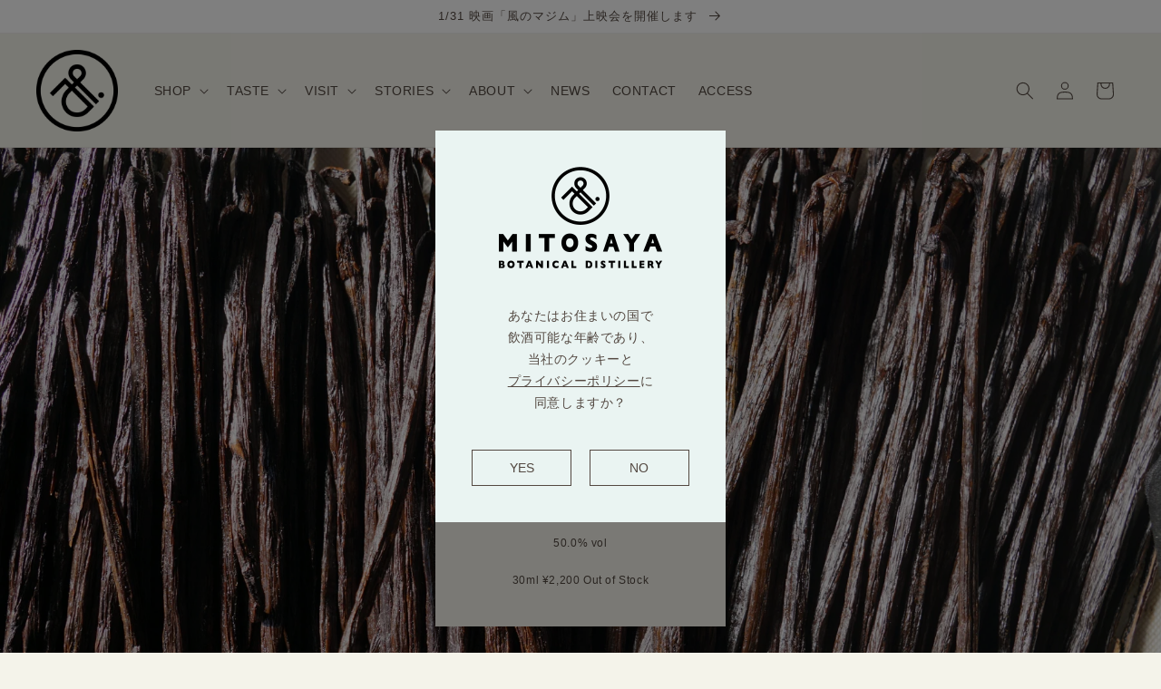

--- FILE ---
content_type: text/javascript; charset=utf-8
request_url: https://mitosaya.com/products/eau-152-genuine-vanilla-extract.js
body_size: 2665
content:
{"id":7722840031402,"title":"Genuine Vanilla Extract","handle":"eau-152-genuine-vanilla-extract","description":"\u003cdiv data-lang=\"ja\" class=\"product_description_body -git20\"\u003e【Back in Stock \/ 再生産しました】\u003cbr\u003e\u003cbr\u003eマダガスカルで自然の森に近い環境で育てられたバニラを輸入する\u003ca href=\"https:\/\/coencorporation.com\/\" target=\"_blank\"\u003eCo-En Corporation\u003c\/a\u003eと、mitosayaとで作った本気のバニラエクストラクトです。\n\u003cp\u003eきっかけは、パティシエの方と話していたときに、バニラエッセンスは人工的な香料も入っていることが多くほとんど使わないと言われたこと。\u003c\/p\u003e\n\u003cp\u003eバニラのエッセンスなのに人工香料？　\u003cbr\u003eそういえばバニラエッセンスのことを何も知らないということに気づきました。\u003c\/p\u003e\n\u003cp\u003e調べて見ると、アメリカで純粋なバニラエクストラクトを呼ぶためには、\u003ca href=\"https:\/\/www.accessdata.fda.gov\/scripts\/cdrh\/cfdocs\/cfcfr\/cfrsearch.cfm?fr=169.175\" target=\"_blank\"\u003e食品医薬品局（FDA）\u003c\/a\u003eによって、最低でも35%のアルコール1リットル当たり100g（！）のバニラビーンズを含まなければならないと定められています。\u003c\/p\u003e\n\u003cp\u003e使用するアルコールについての規定はありませんが、mitosayaでは熟成中のマスカット・ベーリーAのブランデーを使用しました。\u003cbr\u003eバニラの量は1リットルのブランデーあたり100g。ブランデーのアルコール度数を50%にし、度数あたりの量はFDA基準よりもはるかに多い配合で、90日間浸漬しました。\u003c\/p\u003e\n\u003cp\u003e結果できあがったのは、これまでのバニラエッセンスとは段違いに香り高く、また口に含んでもおいしい、新しい液体。\u003c\/p\u003e\n\u003cp\u003e\u003cmeta charset=\"utf-8\"\u003eデザートの最後の一滴に使っていただければその効果は絶大。バニラビーンズもしっかり入っているので見た目にも楽しんでいただけます。\u003cbr\u003eまた、甘さがないので香り高いビターズとして、カクテルメイキングにもお使いいただけます。\u003c\/p\u003e\n\u003ch2\u003e仕様\u003c\/h2\u003e\n\u003cp\u003e品目：ブランデー\u003cbr\u003e原材料：ブランデー（国産）、バニラ（マダガスカル産）\u003cbr\u003eアルコール度数：50%\u003cbr\u003e容量：30ml\u003c\/p\u003e\n\u2028\n\u003cp class=\"-fs14 -center\"\u003eお一人様あたり1商品（1サイズ）につき2点まで。\u003c\/p\u003e\n\u003c\/div\u003e\n\u003cdiv data-lang=\"en\" class=\"product_description_body -git20\"\u003e\n\u003cbr\u003e\u003cspan\u003e\u003c\/span\u003e\n\u003cp\u003eA genuine vanilla extract created with Co-En Corporation, which imports vanilla grown in Madagascar in an environment similar to a natural forest, and mitosaya.\u003c\/p\u003e\n\u003cp\u003eThe impetus for this product came when I was talking with a pastry chef who told me that vanilla extract is rarely used because it often contains artificial flavors as well.\u003c\/p\u003e\n\u003cp\u003eVanilla essence but artificial flavoring?　I realized that I knew nothing about vanilla essence.\u003c\/p\u003e\n\u003cp\u003eI looked it up and found that in order to call it pure vanilla extract in the U.S., the Food and Drug Administration (FDA) requires that it must contain at least 100 grams of vanilla beans per liter of 35% alcohol in solution.\u003c\/p\u003e\n\u003cp\u003eThere are no regulations regarding the alcohol used, but we use Muscat Bery A brandy that is being aged at mitosaya. The alcohol content was set to 50% and the vanilla was macerated for 90 days at 100 grams per liter, 40% more than the prescribed amount per liter.\u003c\/p\u003e\n\u003cp\u003eThe result is a vanilla extract that is far more aromatic and mouthwatering than any vanilla essence ever produced.\u003c\/p\u003e\n\u003cp\u003eWe believe you will appreciate the effect when you use it as the last drop of vanilla in your desserts.\u003c\/p\u003e\n\u003cp\u003eIt can also be used in cocktail making as an aromatic bitters since it has no sweetness.\u003c\/p\u003e\n\u003ch2\u003eSPECIFICATIONS\u003c\/h2\u003e\n\u003cp\u003eType：Brandy\u003cbr\u003eIngredients：Brandy (domestic), Vanilla (Madagascar)\u003cbr\u003eAlcohol content: 50%.\u003cbr\u003eVolume：30ml\u003c\/p\u003e\n\u2028\n\u003cp class=\"-fs14 -center\"\u003ePurchase quantity is limited to two items per product, per size.\u003c\/p\u003e\n\u003c\/div\u003e","published_at":"2023-04-29T20:21:29+09:00","created_at":"2023-04-29T13:51:48+09:00","vendor":"mitosaya botanical distillery","type":"ALCOHOL","tags":[],"price":220000,"price_min":220000,"price_max":220000,"available":false,"price_varies":false,"compare_at_price":null,"compare_at_price_min":0,"compare_at_price_max":0,"compare_at_price_varies":false,"variants":[{"id":44710118326442,"title":"30ml","option1":"30ml","option2":null,"option3":null,"sku":"EAU_152_30","requires_shipping":true,"taxable":true,"featured_image":null,"available":false,"name":"Genuine Vanilla Extract - 30ml","public_title":"30ml","options":["30ml"],"price":220000,"weight":200,"compare_at_price":null,"inventory_management":"shopify","barcode":null,"requires_selling_plan":false,"selling_plan_allocations":[]}],"images":["\/\/cdn.shopify.com\/s\/files\/1\/0552\/1044\/2922\/files\/eau-152-genuine-vanilla-extract_img01.jpg?v=1695514975"],"featured_image":"\/\/cdn.shopify.com\/s\/files\/1\/0552\/1044\/2922\/files\/eau-152-genuine-vanilla-extract_img01.jpg?v=1695514975","options":[{"name":"Size","position":1,"values":["30ml"]}],"url":"\/products\/eau-152-genuine-vanilla-extract","media":[{"alt":null,"id":29501225337002,"position":1,"preview_image":{"aspect_ratio":0.667,"height":2400,"width":1600,"src":"https:\/\/cdn.shopify.com\/s\/files\/1\/0552\/1044\/2922\/files\/eau-152-genuine-vanilla-extract_img01.jpg?v=1695514975"},"aspect_ratio":0.667,"height":2400,"media_type":"image","src":"https:\/\/cdn.shopify.com\/s\/files\/1\/0552\/1044\/2922\/files\/eau-152-genuine-vanilla-extract_img01.jpg?v=1695514975","width":1600}],"requires_selling_plan":false,"selling_plan_groups":[]}

--- FILE ---
content_type: application/javascript
request_url: https://cdn-app.sealsubscriptions.com/shopify/public/js/sealsubscriptions-main.js?shop=mitosaya33.myshopify.com&1766550867
body_size: 35548
content:

	

/**
*	version number: 27.8 
*/
if (typeof window.sealsubsloaded === 'undefined' ||  document.getElementById("seal-subs-loaded") === null) {
	
	try {
		// Mark SealSubs as loaded
		window.sealsubsloaded = true;
		
		var sealElm542 = document.createElement('div');
		sealElm542.id = 'seal-subs-loaded';
		sealElm542.style.cssText = 'display:none;';
		
		document.body.appendChild(sealElm542);
	} catch(e) {
		console.error(e); 
	}
	
	
	(function() {

		
		//var moduleURL = 'https://app.sealsubscriptions.com/shopify/public/js/seal-ac-module.js?shop=mitosaya33.myshopify.com'
		//if (window.sealsubscriptions_settings_updated !== 'undefined') {
		//	moduleURL += '&' + window.sealsubscriptions_settings_updated;
		//}
		
		//import testModule from moduleURL;
		
		if (typeof window.disableSealSubscriptionsApp === 'boolean' && window.disableSealSubscriptionsApp === true) {
			console.log('Seal Subscriptions app was disabled by the window.disableSealSubscriptionsApp variable.');
			return true;
		}
		

		var canShowWidgets = true;
				
				
		var autoInjectWidgets = true;
		

		var loadScript = function(url, callback, module){
			var script = document.createElement("script")
			
			if (typeof module !== 'undefined' && module === true) {
				script.type = "module";
			} else {
				script.type = "text/javascript";
			}
			
			script.setAttribute("defer", "defer");
		 
			if (script.readyState){  //IE
				script.onreadystatechange = function(){
					if (script.readyState == "loaded" ||
							script.readyState == "complete"){
						script.onreadystatechange = null;
						callback();
					}
				};
			} else {  //Others
				script.onload = function(){
					callback();
				};
			}
		 
			script.src = url;
			document.getElementsByTagName("head")[0].appendChild(script);
		};		

		var displaySealViaPreview = false;
		var subscriptionRules = [];

		var previewStyles = "";

		var settings = {
			'widget_ac_show_savings_badge': "true",
			'one_time_option_on_top'      : "true",
			'subscription_widget_design'  : "default"		};
		
		// Main SealSubs app		
		var SealSubs = function() {

			var subscriptionRules = [];			

			// Our replacement for jQuery 
			var $_ = function(selector) {
				
				var d = function(els) {
					// Assign elements to the els variable
					
					if (arguments.length === 1) {
						this._els = els;
					} else {
						this._els = [];
					}

					this.is$ = true;
					
					// _els can be:
					// - node list 
					// - array of nodes 
					// - node 
					
					this.getFirstEl = function(returnEmpty) {
						
						if (typeof returnEmpty === 'undefined') {
							returnEmpty = false;
						}
						
						if (this._els instanceof Node) {
							// This is already a node
							//console.log('Node');
							
							return this._els;
							
						} else if (this._els instanceof NodeList && typeof this._els.length > 0) {
							
							//console.log('NodeList', this._els.length);
							
							// This is a list of nodes 
							// Return the first node 
							return this._els[0];
							
						} else if (typeof this._els === 'object' && typeof this._els.length === 'number' && typeof this._els[0] !== 'undefined') {
							//console.log('Array', this._els.length, this._els[0] instanceof Node, this._els[0] instanceof NodeList);
							// It this is an array
							return this._els[0];
							
						}
						
						if (returnEmpty) {
							return null;
						} else {
							return document.createElement('DIV');
						}
					}
					
					
					if (this._els instanceof Node) {
						
						this[0] = this._els;
						
					} else if (this._els instanceof Node === false && this._els.length > 0) {
						
						for(var i = 0; i<this._els.length; i++) {
							this[i] = this._els[i];
						}
						
					}
					
					//return this._els;
				};
				
				d.prototype.loopAndApply = function(els, callback) {
					if(els instanceof Node) {
						callback(els, 0);
					} else if (els.length > 0) {
						for(var x = 0; x <els.length; x++) {
							if (els[x] instanceof Node) {
								callback(els[x], x);
							}
						}
					}
				}
				
				d.prototype.parseHtml = function(htmlStr) {
					const range = document.createRange();
					const fragment = range.createContextualFragment(htmlStr);
					
					return fragment;
				}
				
				d.prototype.on = function(eventName, selector, eventHandler) {
					
					if (arguments.length === 2) {
						// If we only pass 2 parameters, then the selector is actually event handler
						eventHandler = selector;
						selector = '';
						
						this.loopAndApply(this._els, function(el) {
							
							var wrappedHandler = (e) => {
								eventHandler.call(el, e);
							};
							el.addEventListener(eventName, wrappedHandler);
						});
						
					} else {
						this.loopAndApply(this._els, function(el) {
							const wrappedHandler = (e) => {
								if (!e.target) return;
								const el = e.target.closest(selector);
								if (el) {
									/*
									const newEvent = Object.create(e, {
										target: {
											value: el
										}
									});
									*/
									//e.target.value = el;
									
									eventHandler.call(el, e);
								}
							};
							el.addEventListener(eventName, wrappedHandler);
						});
					}
				}
				
				d.prototype.after = function(html) {
					var parsed = this.parseHtml(html);
					this.loopAndApply(this._els, function(el) {
						el.after(parsed);
					});
				}
				
				d.prototype.append = function(html) {
					var parsed = this.parseHtml(html);
					this.loopAndApply(this._els, function(el) {
						el.append(parsed);
					});
				}
				
				d.prototype.before = function(html) {
					var parsed = this.parseHtml(html);
					this.loopAndApply(this._els, function(el) {
						el.before(parsed);
					});
				}
				
				d.prototype.prepend = function(html) {
					var parsed = this.parseHtml(html);
					this.loopAndApply(this._els, function(el) {
						el.prepend(parsed);
					});
				}
				
				d.prototype.attr = function(k, v) {
					if (typeof v !== 'undefined') {
						this.loopAndApply(this._els, function(el) {
							el.setAttribute(k, v);
						});
						
						return this;
					} else {						
						var attr = this.getFirstEl().getAttribute(k);
						
						if (attr === null) {
							attr = undefined;
						}
						
						return attr;
					}
				}
				d.prototype.removeAttr = function(k) {
					if (typeof v !== 'undefined') {
						this.loopAndApply(this._els, function(el) {
							el.removeAttribute(k);
						});
					} else {						
						return this.getFirstEl().removeAttribute(k);
					}
				}
				
				d.prototype.html = function(html) {
					
					if (arguments.length === 1) {
						// We are setting the value 
						if (typeof html !== 'undefined') {
							this.loopAndApply(this._els, function(el) {
								el.innerHTML = html;
							});
						} else {						
							this.getFirstEl().innerHTML = html;
						}
					} else {
						// We are retrieving value 
						return this.getFirstEl().innerHTML;
					}
					
					
					
					return this;
				}
				d.prototype.text = function(value) {

					var el = this.getFirstEl();
					
					if (arguments.length === 1) {
						// We are setting the value 
						if (typeof value === 'undefined') {
							value = '';
						}
						
						// We are setting value 
						el.textContent = value;
					} else {
						
						// We are retrieving value
						return el.textContent;
						
						//return null;
					}
				}
				
				// find, 
				// closest 
				
				d.prototype._findElements = function(selector, node, scoped) {
					if (typeof node === 'undefined') {
						node = document;
					}
					
					var els = [];
					if (selector.indexOf(':visible') !== -1) {
						// The selector contains the :visible selector
						// Explode by selector, find elements, filter them and so on 
						
						var pair = selector.split(':visible');
						
						//var tmpEls = node.querySelectorAll(pair[0]);
						var tmpEls = this._findElements(pair[0], node);
						
						for (let i = 0; i < tmpEls.length; i++) {
							var x = new d(tmpEls[i]);
							
							if (x.visible()) {
								if (pair[1] === '') {
									// Filter the current set of elements 
									els.push(tmpEls[i]);
								} else {
									// Find the rest of elements 
									var y = x.find(pair[1]);
									
									if (y._els instanceof NodeList) {
										
										for(var z = 0; z < y._els.length; z++) {
											els.push(y._els[z]);
										}

									}
									
									//els = els.concat(y._els);
								}
							}
						}
					} else if (selector.indexOf(':first') !== -1) {
						// The selector contains the :visible selector
						// Explode by selector, find elements, filter them and so on 
						
						if (selector.indexOf(',') !== -1) {
							// We have multile selectors. Explode them by comma and run each separately, then group the results 
							// This resolves the problem if you use :first selector with other elements (comma separated), like that "select.bndlr-select-variant[name="variant_id"], input[name^="items\["][name$="\]id"]:first"
							var allSelectors = selector.split(',');
							
							for (var j = 0; j < allSelectors.length; j++) {
								
								var tmpEls = this._findElements(allSelectors[j].trim(), node);
								// tmpEls can be either Array or NodeList 
								if (tmpEls.length > 0) {
									
									for(var z = 0; z < tmpEls.length; z++) {
										els.push(tmpEls[z]);
									}
								}
							}
							
							
						} else {						
							var pair = selector.split(':first');
							
							var tmpEls = this._findElements(pair[0], node);
							
							if (tmpEls.length > 0) {
								els.push(tmpEls[0]);
							}
						}
						
					} else {
						
						/*
						if (typeof scoped !== 'undefined' && scoped === true) {
							selector = 'scope: ' + selector;
							//selector.replaceAll(',', ',scope:');
						}*/
						/*
						if (typeof scoped !== 'undefined' && scoped === true) {
							console.log('node', node);
						}*/
						
						els = node.querySelectorAll(selector);
					}
					
					return els;
				}
				
				// Find all elements and children that match the selector 
				d.prototype.find = function(selector) {


					var firstEl = this.getFirstEl();
					
					var els = [];
					
					if (firstEl !== null && typeof firstEl.querySelectorAll === 'function') {
						els = this._findElements(selector, firstEl, true);
					}
					
					return (new d(els));
				}
				
				d.prototype.closest = function(selector) {
					
					var els = [];
					
					var closestOne = this.getFirstEl().closest(selector);
					if (closestOne !== null && closestOne instanceof Node) {
						els.push(closestOne);
					}
					
					if (els.length >= 1 && els[0] !== null) {
						return (new d(els));
					}
					
					return (new d());
				}
				
				d.prototype.first = function() {
					var first = this.getFirstEl(true);
					
					if (first === null) {
						return (new d());
					} else {
						return (new d(first));
					}
				}
				
				// Filter the current set of elements 
				d.prototype.filter = function(selector) {
					var els = [];
					
					if (selector === ':selected') {
						for (let i = 0; i < this._els.length; i++) {
							if (this._els[i].selected) {
								els.push(this._els[i]);
							}
						}
					} else {
						els = [this.getFirstEl().filter(selector)];
					}
					return (new d(els));
				}
				
				
				d.prototype.parent = function() {

					if (this._els.length > 0 && this._els[0] instanceof Node) {
						var parent = this._els[0].parentNode;
						if (parent instanceof Node) {
							return (new d(parent));
						}
					} else if (this._els instanceof Node) {

						var parent = this._els.parentNode;
						if (parent instanceof Node) {
							return (new d(parent));
						}
					}
					return (new d());
				}
				
				d.prototype.children = function(selector) {
					
					var first = this.getFirstEl();
					
					var filteredChildren = [];
					
					var children = first.children;
					
					if (typeof selector === 'string' && selector.length > 0) {
						for (var x = 0; x < children.length; x++) {
							if (children[x].matches(selector)) {
								filteredChildren.push(children[x]);
							}
						}
					} else {
						filteredChildren = children;
					}
					
					return (new d(filteredChildren));
				}
				
				// Classes and attributes
				d.prototype.removeClass = function(className) {
					this.loopAndApply(this._els, function(el) {
						el.classList.remove(className);
					});
				}
				
				d.prototype.addClass = function(className) {
					this.loopAndApply(this._els, function(el) {
						el.classList.add(className);
					});
				}
				
				d.prototype.toggleClass = function(className) {
					this.loopAndApply(this._els, function(el) {
						el.classList.toggle(className);
					});
				}
				
				d.prototype.hasClass = function(className) {
					return this.getFirstEl().classList.contains(className);
				}
				
				// Value
				d.prototype.val = function(value) {

					var el = this.getFirstEl();
					
					if (arguments.length === 1) {
						// We are setting the value 
						if (typeof value === 'undefined') {
							value = '';
						}
						
						// We are setting value 
						el.value = value;
						
						return (new d(el));
					} else {
						
						// We are retrieving value 
						if (el.options) {
							if (el.multiple) {
								return el.options.filter((option) => {return (option.selected && option.disabled === false)}).map((option) => option.value);
							} else {
								var selectedIndex = el.options.selectedIndex;
								
								if (typeof el.options[selectedIndex] !== 'undefined' && el.options[selectedIndex].disabled !== true) {
									return el.options[selectedIndex].value;
								} else {
									// The selected option is disabled 
									// Get the first option which isn't disabled
									for(let j=0; j<el.options.length; j++) {
										if (el.options[j].disabled !== true) {
											return el.options[j].value;
										}
									}
								}
							}
						} else {
							return el.value;
						}
						return null;
					}
				}
				
				// Value with disabled selected option in the SELECT element
				d.prototype.valueWithDisabled = function(value) {

					var el = this.getFirstEl();
					
					if (arguments.length === 1) {
						// We are setting the value 
						if (typeof value === 'undefined') {
							value = '';
						}
						
						// We are setting value 
						el.value = value;
						
						return (new d(el));
					} else {
						
						// We are retrieving value 
						if (el.options) {
							if (el.multiple) {
								return el.options.filter((option) => {return (option.selected && option.disabled === false)}).map((option) => option.value);
							} else {
								var selectedIndex = el.options.selectedIndex;
								
								if (typeof el.options[selectedIndex] !== 'undefined') {
									return el.options[selectedIndex].value;
								} else {
									// The selected option is disabled 
									// Get the first option which isn't disabled
									for(let j=0; j<el.options.length; j++) {
										if (el.options[j].disabled !== true) {
											return el.options[j].value;
										}
									}
								}
							}
						} else {
							return el.value;
						}
						return null;
					}
				}
				
				// Prop 
				// Get value "tagName"
				// Set checked 
				// Set selected on option
				d.prototype.prop = function(key, value) {

					if (arguments.length === 2) {
						// We are setting the value 
						if (typeof value === 'undefined') {
							value = '';
						}
						
						this.loopAndApply(this._els, function(el) {
							el[key] = value; //e.g. checked, selected
						});
						
						return this;
						
					} else {
						var el = this.getFirstEl();
						// We are retrieving the value 
						return el[key]; //e.g. tagName
					}
				}
				
				d.prototype.change = function(eventHandler) {
					
					if (arguments.length === 1) {
						this.loopAndApply(this._els, function(el) {
							$_(el).on('change', eventHandler);
						});
					} else {
					
						this.loopAndApply(this._els, function(el) {
							var event = new Event('change', { bubbles: true });
							el.dispatchEvent(event);
						});
					}
					
					return this;
				}
				
				d.prototype.click = function(eventHandler) {
					
					if (arguments.length === 1) {
						this.loopAndApply(this._els, function(el) {
							//var event = new Event('click', { bubbles: true });
							//el.dispatchEvent(event);
							$_(el).on('click', eventHandler);
						});
					} else {
					
						this.loopAndApply(this._els, function(el) {
							//var event = new Event('click', { bubbles: true });
							//el.dispatchEvent(event);
							el.click();
						});
						
					}
					 
					
					return this;
				}
				
				d.prototype.trigger = function() {
					let customEvent = null;
					
					if (arguments.length === 2 && typeof arguments[1] !== 'undefined' && typeof arguments[1].target !== 'undefined') {
						// Not the same implementation as in jQuery 
						
						customEvent = new CustomEvent(arguments[0], {detail: arguments[1]});
						
					} else if (arguments.length === 1) {
						customEvent = new CustomEvent(arguments[0]);
					} else if(arguments.length === 2 && typeof arguments[1] === 'undefined') {
						customEvent = new CustomEvent(arguments[0]);
					}
					
					if (customEvent !== null) {
						this.loopAndApply(this._els, function(el) {
							el.dispatchEvent(customEvent);
						});
					}
				}
				
				
				d.prototype.serialize = function() {
					var firstEl = this.getFirstEl();
					if (firstEl.length > 0) {
						return (new URLSearchParams(new FormData(firstEl)).toString());
					}
					
					return '';
				}
				
				
				d.prototype.each = function(callback) {

					this.loopAndApply(this._els, function(el, i) {
						callback(i, el);
					});
				}
				
				d.prototype.remove = function() {
					
					this.loopAndApply(this._els, function(el, i) {
						el.remove();
					});
				}
				d.prototype.is = function(el) {
					/*
					var first 	= this.getFirstEl();
					var second 	= el.getFirstEl();
					return first === second;
					*/
					var compare = el.getFirstEl();
					var isSameElement = false;
					this.loopAndApply(this._els, function(el, i) {
						if (el === compare) {
							isSameElement = true;
						}
					});
					
					return isSameElement;
				}
				
								
				d.prototype.visible = function() {
					var el = this.getFirstEl();
					
					var width = el.offsetWidth;
					var height = el.offsetHeight;
					
					return (width > 0 && height > 0);
				}
				
				d.prototype.partiallyVisible = function() {
					var el = this.getFirstEl();
					
					var width = el.offsetWidth;
					var height = el.offsetHeight;
					
					return (width > 0 || height > 0);
				}
				
				d.prototype.show = function() {

					this.loopAndApply(this._els, function(el, i) {
						el.style.display = '';
					})
				}
				
				d.prototype.hide = function() {

					this.loopAndApply(this._els, function(el, i) {
						el.style.display = 'none';
					})
				}
				
				
				
				d.prototype.ready = function(callback) {
					if (document.readyState !== 'loading') {
						callback();
					} else {
						document.addEventListener('DOMContentLoaded', callback);
					}
				}
				
				// Getters
				Object.defineProperty(d.prototype, 'length', {
					get: function() {
						
						if (this._els instanceof Node) {
							return 1;
						}
						
						if (this._els instanceof Node === false && this._els.length > 0) {
							return this._els.length;
						}
						
						return 0;
						
						
					}
				});				
				
				Object.defineProperty(d.prototype, 'get', {
					get: function() {
						return this._els;
					}
				});

				var els = [];
				
				if (arguments.length === 1) {
					if (typeof selector === 'string' && selector.length > 0) {
						
						var x = new d();
						els = x._findElements(selector, document);
					}
					
					if (selector instanceof Node) {
						// This is already a node
						els = selector;
						
					} else if (selector instanceof NodeList) {
						// This is a list of nodes 
						// Return the first node 
						els = selector;
						
					} else if (typeof selector === 'object' && typeof selector.is$ !== 'undefined' && selector.is$) {
						// This is already our own object :) 
						els = selector._els;
						
					}
				} else {
					els = [document.createElement('DIV')];
				}
				
				return (new d(els));
			}
			
			$_.param = function param(obj, prefix) {
				var str = [];
				var encode = function (str) {
					return encodeURIComponent(str).replace(/%20/g, '+');
				};

				for (var p in obj) {
					if (obj.hasOwnProperty(p)) {
						var k = prefix ? prefix + '[' + p + ']' : p;
						var v = obj[p];

						if (typeof v === 'object') {
							str.push(param(v, k));
						} else {
							str.push(encode(k) + '=' + encode(v));
						}
					}
				}

				return str.join('&');
			}
			
			window.$_ = $_;
			
			var $ = $_;

			
			// Added 2021-03-17
			var globalDebouncers = [];
			function globalDebounce(key, callback, delay) {
				if (typeof globalDebouncers[key] !== 'undefined') {
					clearTimeout(globalDebouncers[key]);
				}
				globalDebouncers[key] = setTimeout(callback, delay);			
			}
			
			/* --------------------- Global Utility --------------------- */
			// Collection of various global utilities
			var GlobalUtility = (function() {
				var cart = {
					get: function() {
						var endpoint = 'cart.js';
						
						return fetch(nav.getRootUrl() + endpoint, {
							method: 'GET',
							cache: 'no-cache',
							credentials: 'same-origin',
							headers: {
								'Content-Type': 'application/json'
							}
						});
					}
				}
				
				// Navigation object
				var nav = {
					getRootUrl: function(withLocale) {
						
						if (typeof withLocale === 'undefined') {
							withLocale = false;
						}
						
						var locale = '';
						if (withLocale) {
							locale = this.getUrlLocale();
						}
						
						
						var url = window.location.origin?window.location.origin+'/':window.location.protocol+'//'+window.location.host+'/';
						if (locale.length > 0) {
							// Locale is set in the current URL, add it to the root URL
							url += locale+'/';
						}
						return url;	
					
					},
					isHomePage: function() {
						if (window.location.pathname === '/') {
							return true;
						}
						return false;
					},
					isProductPage: function() {
						if (/\/products\/([^\?\/\n]+)/.test(window.location.href)) {
							return true;
						}
						return false;
					},
					isCartPage: function() {
						if (/\/cart\/?/.test(window.location.href)) {
							return true;
						}
						return false;
					},
					isLoginPage: function() {
						if (/\/account\/login\/?/.test(window.location.href)) {
							return true;
						}
						return false;
					},
					isAccountMenuPage: function() {
						if (/\/account\/?$/.test(window.location.pathname) || /\/account\/.*$/.test(window.location.pathname)) {
							return true;
						}
						return false;
					},
					getProductHandle: function(href) {

						if (typeof href === 'undefined') {
							var href = window.location.href;
							href = href.replace('/products/products', '/products');
						}
						
						if (/\/products\/([^\?\/\n]+)/.test(href)) {
							var found = href.match(/\/products\/([^\?\/\n#]+)/);
							if (typeof found[1] !== 'undefined') {
								try {
									return decodeURIComponent(found[1]).replace('#', '');
								} catch(e) {
									return found[1].replace('#', '');
								}
							}
						}
						return false;
					},
					getAppApiEndpoint: function() {
						return 'https://app.sealsubscriptions.com/shopify/public/api/';
					},
					getInvoiceEndpoint: function() {
						return this.getAppApiEndpoint() + 'cdo.php?shop=mitosaya33.myshopify.com';
					},
					getSellingPlanId: function() {
						var qp = this.getQueryParams(window.location.search);
						if (typeof qp['selling_plan'] !== 'undefined') {
							return qp['selling_plan'];
						}
						
						return '';
					},
					getQueryParams: function(qs) {
						qs = qs.split('+').join(' ');

						var params = {},
							tokens,
							re = /[?&]?([^=]+)=([^&]*)/g;

						while (tokens = re.exec(qs)) {
							params[decodeURIComponent(tokens[1])] = decodeURIComponent(tokens[2]);
						}

						return params;
					},
					getLocale: function() {
						// Don't use Weglot here (probably, as it usually doesn't use the /locale/ in URL)
						if (typeof Shopify !== 'undefined' && typeof Shopify.locale === 'string') {
							return Shopify.locale
						}
						
						return '';
					},
					getUrlLocale: function() {
						var baseUrl = this.getRootUrl();
						var locale 	= this.getLocale();

						if (typeof window.Shopify !== 'undefined' && typeof Shopify.routes !== 'undefined' && typeof Shopify.routes.root === 'string') {
							// Get locale which is in URL, but is also saved in routes
							locale = Shopify.routes.root.replace(/\//g, '');						
						}

						if (locale !== '') {
							
							var url = window.location.href+'/';
							
							// Check if the baseurl + locale is present in the url
							if (url.indexOf(baseUrl+locale+'/') === 0) {
								return locale;
							}
						}

						return '';
					}
				};
				
				var string = {
					getRandomString: function(length) {
						var result           = '';
						var characters       = 'abcdefghijklmnopqrstuvwxyz0123456789';
						var charactersLength = characters.length;
						var a = [];
						for ( var i = 0; i < length; i++) {
							a.push(characters.charAt(Math.floor(Math.random() * charactersLength)));
						}
						return a.join('');
					}
				}
				
				var money = {
					currencySymbols: {
						'USD': '$', // Dollar
						'CAD': '$', // Dollar
						'AUD': '$', // Dollar
						'NZD': '$', // Dollar
						'EUR': '€', // Euro
						'CRC': '₡', // Costa Rican Colón
						'GBP': '£', // British Pound Sterling
						'ILS': '₪', // Israeli New Sheqel
						'INR': '₹', // Indian Rupee
						'JPY': '¥', // Japanese Yen
						'KRW': '₩', // South Korean Won
						'NGN': '₦', // Nigerian Naira
						'PHP': '₱', // Philippine Peso
						'PLN': 'zł', // Polish Zloty
						'PYG': '₲', // Paraguayan Guarani
						'THB': '฿', // Thai Baht
						'UAH': '₴', // Ukrainian Hryvnia
						'VND': '₫', // Vietnamese Dong
					},
					formatPrice: function(price, convertCurrency) {
						
						if (typeof Shopify !== 'undefined' && Shopify.hasOwnProperty('currency') && Shopify.currency.hasOwnProperty('rate')) {

							var currency 		= Shopify.currency.active;
							var exchangeRate 	= Shopify.currency.rate;
							var moneyFormat		= '{{amount}}'+currency; // We are no longer using this fallback value. If the currency can't be found, then the .toLocaleString method is used.
							
							var currencyFormat = '';
														
							if (currencyFormat.indexOf('{{iso_currency}}') !== -1) {
								currencyFormat = currencyFormat.replace('{{iso_currency}}', currency);
							}
							
							if (currencyFormat.indexOf('{{currency_symbol}}') !== -1) {
								if (typeof this.currencySymbols[currency] === 'string') {
									var symbol = this.currencySymbols[currency];
									currencyFormat = currencyFormat.replace('{{currency_symbol}}', symbol);
								} else {
									currencyFormat = currencyFormat.replace('{{currency_symbol}}', '');
								}
							}							
							
							if (typeof convertCurrency === 'undefined') {
								convertCurrency = false;
							}
							
							if (convertCurrency && exchangeRate !== "1.0") {
								price = this.convertMoney(price, exchangeRate, currency);
							}
							
							var bodyAttrMoneyFormat = $_('body').attr('data-money-format');
							
							if (currencyFormat !== '') {
								moneyFormat = currencyFormat;
							} else {
							
								if (typeof Shopify !== 'undefined' && typeof Shopify.currency_settings !== 'undefined' && typeof Shopify.currency_settings.money_format !== 'undefined') {
									// world-rugby-shop								
									moneyFormat = Shopify.currency_settings.money_format;
								} else if (typeof window.money_format !== 'undefined') {
									// noelle-wolf	
									moneyFormat = window.money_format;
								} else if (typeof window.Theme !== 'undefined' && typeof window.Theme.moneyFormat !== 'undefined') {
									// yammeya							
									moneyFormat = window.Theme.moneyFormat;
								} else if (typeof window.theme !== 'undefined' && typeof window.theme.moneyFormat !== 'undefined') {
									// guru-muscle
									moneyFormat = window.theme.moneyFormat;
								} else if (typeof window.theme !== 'undefined' && typeof window.theme.money_format  === 'string') {
									moneyFormat = window.theme.money_format ;
								} else if (typeof window.theme !== 'undefined' && typeof window.theme.settings !== 'undefined' && typeof window.theme.settings.moneyFormat !== 'undefined') {
									moneyFormat = window.theme.settings.moneyFormat;
								} else if (typeof window.theme !== 'undefined' && typeof window.theme.strings !== 'undefined' && typeof window.theme.strings.moneyFormat === 'string') {
									moneyFormat = window.theme.strings.moneyFormat;
								} else if (typeof window.Currency !== 'undefined' && typeof window.Currency.money_format !== 'undefined' && typeof window.Currency.money_format[currency] === 'string') {
									moneyFormat = window.Currency.money_format[currency];
								} else if (typeof window.Currency !== 'undefined' && typeof window.Currency.money_format === 'string') {
									moneyFormat = window.Currency.money_format;
								} else if (typeof bodyAttrMoneyFormat !== 'undefined' && typeof bodyAttrMoneyFormat === 'string' && bodyAttrMoneyFormat !== '') {
									moneyFormat = bodyAttrMoneyFormat;
								} else if (typeof wsgMoneyFormat === 'string') {
									moneyFormat = wsgMoneyFormat;
								} else if (typeof price_format === 'string') {
									moneyFormat = price_format;
								} else {
									price = price/100;
									return price.toLocaleString(undefined, { style: 'currency', currency: (currency || this.getDefaultCurrency()) });
								}
							}

														
							return this.formatMoney(price, moneyFormat, (currency || this.getDefaultCurrency()));
						}
						
						return '';
					},
					formatMoney: function(cents, format, fallbackCurrency, directionFor50) {
						
						// The directionFor50 is used to let the function know how to round numbers if the decimals equal 50.
						// We are using this direction for discounted value if the user chooses the amount_no_decimals format, because we calculate the discounted value in here by 
						// subtracting original - discount. 
						// E.g. 
						// original = 100
						// discount = 0.5
						// discounted value = 99.5
						// Rounded discounted value would be 100 and the rounded discount would be 1.
						if (typeof directionFor50 === 'undefined') {
							var directionFor50 = 'up';
						}
						
						try {
							if (typeof cents == 'string') {
								cents = cents.replace('.','');
							}

							var value = '';
							var placeholderRegex = /\{\{\s*(\w+)\s*\}\}/;
							var formatString = format;

							function defaultOption(opt, def) {
								return (typeof opt == 'undefined' ? def : opt);
							}

							function formatWithDelimiters(number, precision, thousands, decimal, directionFor50) {

								precision 		= defaultOption(precision, 2);
								thousands 		= defaultOption(thousands, ',');
								decimal   		= defaultOption(decimal, '.');
								directionFor50  = defaultOption(directionFor50, 'up');

								if (isNaN(number) || number == null) {
									return 0;
								}

								var originalNumber = number;
								number = (number/100.0).toFixed(precision);
								
								if (directionFor50 === 'down') {
									if (((originalNumber/100) - number) === -0.5) {
										// We have rounded in the wrong direction
										// Subtract 1 to fix this
										number -= 1;
										number = number.toString();
									}
								}

								var parts 	= number.split('.'),
								dollars 	= parts[0].replace(/(\d)(?=(\d\d\d)+(?!\d))/g, '$1' + thousands),
								cents   	= parts[1] ? (decimal + parts[1]) : '';

								return dollars + cents;
							}

							switch(formatString.match(placeholderRegex)[1]) {
								case 'amount':
								value = formatWithDelimiters(cents, 2);
								break;
								case 'amount_no_decimals':
								value = formatWithDelimiters(cents, 0, ',', '.', directionFor50);
								break;
								case 'amount_with_comma_separator':
								value = formatWithDelimiters(cents, 2, '.', ',');
								break;
								case 'amount_with_decimal_separator': // Some strange format
								value = formatWithDelimiters(cents, 2, ',', '.');
								break;
								case 'amount_no_decimals_with_comma_separator':
								value = formatWithDelimiters(cents, 0, '.', ',', directionFor50);
								break;
								case 'amount_no_decimals_with_space_separator':
								value = formatWithDelimiters(cents, 0, ' ', ',', directionFor50);
								break;
								case 'amount_with_apostrophe_separator':
								value = formatWithDelimiters(cents, 2, "'", '.');
								break;
							}
						

							return formatString.replace(placeholderRegex, value);
							
						} catch(e) {
							console.log(e.message);
							
							price = cents/100;
							
							return price.toLocaleString(undefined, { style: 'currency', currency: fallbackCurrency });
						}
					},
					convertIfNeeded: function(price, round) {
						if (typeof round === 'undefined') {
							round = true;
						}
						if (typeof Shopify !== 'undefined' && Shopify.hasOwnProperty('currency') && Shopify.currency.hasOwnProperty('rate')) {

							var currency 		= Shopify.currency.active;
							var exchangeRate 	= Shopify.currency.rate;
							var moneyFormat		= '{{amount}}'+currency;
							
							if (exchangeRate !== "1.0" && exchangeRate !== 1.0) {
								price = this.convertMoney(price, exchangeRate, currency, round);
							}
						}
						
						return price;
					},
					convertMoney: function(value, rate, currency, round) {
						// Converts money and rounds up based on the defined policy
						if (value <= 0) {
							return 0;
						}
						
												
						value *= rate;
						
						var roundUp = [
							'USD', 'CAD', 'AUD', 'NZD', 'SGD', 'HKD', 'GBP'
						];
						
						var roundTo100 = [
							'JPY'
						];
						
						var roundTo95 = [
							'EUR'
						];
						
						if (round) {
							if (roundUp.indexOf(currency) !== -1) {
								// Round up
								value = Math.ceil(value);						
							} else if(roundTo100.indexOf(currency) !== -1) {
								// Round to nearest 100
								value = Math.ceil(value/100)*100
							} else if(roundTo95.indexOf(currency) !== -1) {
								// Round up to 0.95
								value = Math.ceil(value) - 0.05;
							}
						}

						return value;
					},
					roundMoney: function(value) {
						// Converts money and rounds up based on the defined policy
						if (value <= 0) {
							return 0;
						}
						
						if (typeof Shopify !== 'undefined' && Shopify.hasOwnProperty('currency') && Shopify.currency.hasOwnProperty('active')) {

							var currency = Shopify.currency.active;
							
							var roundUp = [
								'USD', 'CAD', 'AUD', 'NZD', 'SGD', 'HKD', 'GBP'
							];
							
							var roundTo100 = [
								'JPY'
							];
							
							var roundTo95 = [
								'EUR'
							];
							
							if (roundUp.indexOf(currency) !== -1) {
								// Round up
								value = Math.ceil(value);						
							} else if(roundTo100.indexOf(currency) !== -1) {
								// Round to nearest 100
								value = Math.ceil(value/100)*100
							} else if(roundTo95.indexOf(currency) !== -1) {
								// Round up to 0.95
								value = Math.ceil(value) - 0.05;
							}
						}

						return value;
					},
					wrapInSpan: function(value) {
													var span = '<span class="money conversion-bear-money seal-money ht-money">'+value+'</span>';
												return span;
					},
					convertViaIntegrations: function($element) {
						
						/*
						if (typeof $element !== 'undefined') {
							if ($element.attr('doubly-currency') !== null) {
								// Remove the "doubly-currency" class so that currency converter will pick it up again
								$element.removeAttr('doubly-currency');
							}
						}*/
						
						if (typeof DoublyGlobalCurrency !== 'undefined' && typeof DoublyGlobalCurrency.currentCurrency !== 'undefined' && typeof DoublyGlobalCurrency.convertAll !== 'undefined') {
							try {
								DoublyGlobalCurrency.convertAll(DoublyGlobalCurrency.currentCurrency, '.sls-price .money');
								
															} catch(e) {}
						}

						if (typeof geckoShopify !== 'undefined' && 
							typeof geckoShopify.Currency_convertAll === 'function' && 
							typeof geckoShopify.StorageCurrency === 'function' &&
							typeof Shopify !== 'undefined' && 
							typeof Shopify.currency !== 'undefined' &&
							typeof Shopify.currency.active === 'string'
							) {
							try {
								var c = geckoShopify.StorageCurrency();
								if (c !== null) {
									geckoShopify.Currency_convertAll(Shopify.currency.active, geckoShopify.StorageCurrency());
								}
							} catch(e) {
								//console.log(e);
							}
						}
						
						if (typeof window.money_default === 'string' && typeof Currency !== 'undefined' && typeof Currency.currentCurrency === 'string') {
							try {
								Currency.convertAll(window.money_default, Currency.currentCurrency);
							} catch(e) {
								console.log(e);
							}
						}
						if (typeof window.conversionBearAutoCurrencyConverter !== 'undefined' && typeof window.conversionBearAutoCurrencyConverter.convertPricesOnPage !== 'undefined') {
							try {
								window.conversionBearAutoCurrencyConverter.convertPricesOnPage();
							} catch(e) {
								console.log(e);
							}
						}
						
						
						
						if (typeof window.baCurr !== 'undefined' && typeof window.baCurr.refreshConversion === 'function') {
							try {
								window.baCurr.refreshConversion();
							} catch(e) {
								console.log(e);
							}
						}
						
						try {
							if (typeof mlvedaload === 'function' && typeof ACSCurrency !== "undefined" && typeof ACSCurrency.moneyFormats !== "undefined") {
								mlvedaload();
							}
						} catch(e) {
							console.log(e);
						}
						
													if (typeof $element !== 'undefined') {
								if ($element.hasClass('done') && $element.hasClass('money') && $element.attr('ws-currency') !== null && $element.attr('ws-price') !== null) {
									// Remove the "done" class so that currency converter will pick it up again
									$element.removeClass('done');
									$element.removeAttr('ws-currency');
									$element.removeAttr('ws-price');
								}
							}
												
					}
				}
				
				var unitPriceEngine = {
					unitRelations: {
						'l': {
							'ml': 0.001,
							'cl': 0.01,
							'l'	: 1,
							'm3': 1000
						},
						'g': {
							'mg': 0.001,
							'g'	: 1,
							'kg': 1000
						},
						'm': {
							'mm': 0.001,
							'cm': 0.01,
							'm'	: 1						
						},
						'm2': {
							'm2': 1
						},
						'item': {
							'item': 1
						}
					},
					/*
					"unit_price_measurement": {
						"measured_type": "count",
						"quantity_value": "12.0",
						"quantity_unit": "item",
						"reference_value": 1,
						"reference_unit": "item"
					},
					*/
					calculate: function(price, variant) {
						if (typeof variant.unit_price_measurement === 'undefined') {
							return false;
						}
						var config = variant.unit_price_measurement;
						
						var quantityUnit 	= config.quantity_unit;
						var referenceUnit 	= config.reference_unit;
						var referenceValue 	= config.reference_value;
						var quantityValue 	= parseFloat(config.quantity_value);
						
						var pricePerBaseUnit 		= 0;
						var pricePerReferenceUnit 	= -1;

						var pricePerUnit = price/quantityValue;

						// Round to two decimals
						//pricePerUnit = Math.round((pricePerUnit + Number.EPSILON) * 100) / 100;
						// Disabled on 2022-03-09 (heartwarmer-foods)
						
						var baseUnit = '';
						for(var key in this.unitRelations) {
							if (this.unitRelations.hasOwnProperty(key)) {
								if (typeof this.unitRelations[key][quantityUnit] !== 'undefined') {
									baseUnit = key;
									break;
								}
							}
						}
						
						if (baseUnit !== '') {

							pricePerBaseUnit = pricePerUnit/this.unitRelations[baseUnit][quantityUnit];
							
							var baseReferenceUnit = '';
							for(var key in this.unitRelations) {
								if (this.unitRelations.hasOwnProperty(key)) {
									if (typeof this.unitRelations[key][referenceUnit] !== 'undefined') {
										baseReferenceUnit = key;
										break;
									}
								}
							}

							if (baseReferenceUnit !== '') {
								pricePerReferenceUnit = this.unitRelations[key][referenceUnit]*pricePerBaseUnit*referenceValue;
							}
						}
						
						if (pricePerReferenceUnit >= 0) {
							
							referenceUnitString = referenceUnit;
							if (referenceValue > 1) {
								referenceUnitString = referenceValue + referenceUnitString;
							}
							
							return {
								'price_per_unit': pricePerReferenceUnit,
								'unit'			: referenceUnitString
							}
						}
						
						return false;
					}
				}
				
				var theme = {
					isStoreId: function(themeStoreId) {
						if (typeof window.Shopify !== 'undefined' && 
							typeof window.Shopify.theme !== 'undefined' && 
							typeof window.Shopify.theme.theme_store_id !== 'undefined' && 
							window.Shopify.theme.theme_store_id === themeStoreId) {
								
							return true;
						}
						
						return false;
					}
				}
				
				return {
					cart			: cart,
					nav				: nav,
					string			: string,
					money			: money,
					unitPriceEngine	: unitPriceEngine,
					theme			: theme
				}
			})();
			
			var GlobalTranslator = (function() {

				var translations = {"dflt":{"widget_one_time_option_label":"One-time purchase","widget_one_time_option_description":"","acwidget_purchase_options_label":"Purchase options","acwidget_each_label":"","acwidget_per_delivery_label":"per delivery","acwidget_savings_label":"SAVE {{savings}}","acwidget_subscription_details_label":"Subscription details","acwidget_subscription_details_content":"<strong>How subscriptions work<\/strong>\r\n<br \/>\r\n<br \/>\r\nYou can modify or cancel your subscriptions anytime. There is no obligation. Subscriptions are renewed automatically.","acwidget_subscription_details_link_label":"Learn more about subscriptions...","acwidget_subscription_details_link":"https:\/\/www.sealsubscriptions.com\/articles\/how-subscriptions-work","subscribenow_button_text":"Subscribe now","widget_subscribe_and_deliver_text":"Subscribe and deliver every","widget_show_details_label":"See details","widget_subscription_description":"You will receive a payment link and won't be charged automatically.","cart_interval_text":"Subscription interval","cart_discount_text":"Discount on next order","intervals_day":"day","intervals_days":"{{number}} days","intervals_week":"week","intervals_weeks":"{{number}} weeks","intervals_month":"month","intervals_months":"{{number}} months","intervals_year":"year","intervals_years":"{{number}} years","orderstatuswidget_title":"Subscription","orderstatuswidget_description":"You can view, edit or cancel your subscriptions by logging into your account or through the direct link you receive in the email.","orderstatuswidget_subscription_button":"Manage your subscriptions","orderstatusemailwidget_title":"Resend magic subscription link","orderstatusemailwidget_description":"You can view, edit or cancel your subscriptions by logging into your account or through the magic link you receive in the email. You can also resend yourself an email with the magic link to the customer portal where you can view and edit your subscription. The email will be sent a few minutes after you click on the button below.","orderstatusemailwidget_resend_email_button_text":"Resend email with the magic link","orderstatusemailwidget_resend_email_button_success_text":"Email will be sent in a few minutes!","orderstatusemailwidget_resend_email_button_error_text":"Something went wrong","customraccountlogin_need_help_accessing_subscriptions_text":"Need help accessing your subscriptions?","customraccountlogin_click_here_text":"Click here","customeraccountmenu_link_to_subscriptions_text":"Subscriptions"},"ja":{"widget_one_time_option_label":"1\u56de\u9650\u308a\u306e\u8cfc\u5165","widget_one_time_option_description":"","acwidget_purchase_options_label":"\u8cfc\u5165\u30aa\u30d7\u30b7\u30e7\u30f3","acwidget_each_label":"","acwidget_per_delivery_label":"1\u56de\u3042\u305f\u308a\u306e\u914d\u9001\u6599","acwidget_savings_label":"\u4fdd\u5b58 {{savings}}","acwidget_subscription_details_label":"\u5b9a\u671f\u8cfc\u5165\u306e\u8a73\u7d30","acwidget_subscription_details_content":"<strong>\u5b9a\u671f\u8cfc\u5165\u306e\u3057\u304f\u307f<\/strong>\n<br \/>\n<br \/>\n\u5b9a\u671f\u8cfc\u5165\u306e\u5909\u66f4\u30fb\u89e3\u7d04\u306f\u3044\u3064\u3067\u3082\u53ef\u80fd\u3067\u3059\u3002\u7fa9\u52d9\u306f\u3042\u308a\u307e\u305b\u3093\u3002\u5b9a\u671f\u8cfc\u5165\u306f\u81ea\u52d5\u7684\u306b\u66f4\u65b0\u3055\u308c\u307e\u3059\u3002","acwidget_subscription_details_link_label":"\u5b9a\u671f\u8cfc\u5165\u306b\u3064\u3044\u3066\u8a73\u3057\u304f\u306f\u3053\u3061\u3089","acwidget_subscription_details_link":"https:\/\/www.sealsubscriptions.com\/articles\/how-subscriptions-work","subscribenow_button_text":"Subscribe now","widget_subscribe_and_deliver_text":"Subscribe and deliver every","widget_show_details_label":"\u8a73\u7d30\u3092\u307f\u308b","widget_subscription_description":"\u652f\u6255\u3044\u30ea\u30f3\u30af\u304c\u8868\u793a\u3055\u308c\u3001\u81ea\u52d5\u7684\u306b\u8ab2\u91d1\u3055\u308c\u308b\u3053\u3068\u306f\u3042\u308a\u307e\u305b\u3093\u3002","cart_interval_text":"\u5b9a\u671f\u8cfc\u5165\u9593\u9694","cart_discount_text":"\u6b21\u56de\u306e\u6ce8\u6587\u6642\u306b\u5272\u5f15\u3092\u9069\u7528","intervals_day":"\u65e5","intervals_days":"{{number}} \u65e5","intervals_week":"\u9031","intervals_weeks":"{{number}} \u9031","intervals_month":"\u6708","intervals_months":"{{number}} \u6708","intervals_year":"\u5e74","intervals_years":"{{number}} \u5e74","orderstatuswidget_title":"\u5b9a\u671f\u8cfc\u5165","orderstatuswidget_description":"\u30a2\u30ab\u30a6\u30f3\u30c8\u306b\u30ed\u30b0\u30a4\u30f3\u3059\u308b\u304b\u3001\u30e1\u30fc\u30eb\u306b\u8a18\u8f09\u3055\u308c\u3066\u3044\u308b\u76f4\u63a5\u306e\u30ea\u30f3\u30af\u304b\u3089\u3001\u8cfc\u8aad\u306e\u95b2\u89a7\u3001\u7de8\u96c6\u3001\u89e3\u7d04\u304c\u3067\u304d\u307e\u3059\u3002","orderstatuswidget_subscription_button":"\u5b9a\u671f\u8cfc\u5165\u306e\u7ba1\u7406","orderstatusemailwidget_title":"\u5b9a\u671f\u8cfc\u5165\u30ea\u30f3\u30af\u3092\u518d\u9001\u4fe1","orderstatusemailwidget_description":"\u30a2\u30ab\u30a6\u30f3\u30c8\u306b\u30ed\u30b0\u30a4\u30f3\u3059\u308b\u304b\u3001\u96fb\u5b50\u30e1\u30fc\u30eb\u3067\u53d7\u3051\u53d6\u3063\u305f\u30ea\u30f3\u30af\u304b\u3089\u3001\u5b9a\u671f\u8cfc\u5165\u3092\u8868\u793a\u3001\u7de8\u96c6\u3001\u30ad\u30e3\u30f3\u30bb\u30eb\u3059\u308b\u3053\u3068\u304c\u3067\u304d\u307e\u3059\u3002\u307e\u305f\u3001\u5b9a\u671f\u8cfc\u5165\u5185\u5bb9\u3092\u78ba\u8a8d\u30fb\u7de8\u96c6\u3067\u304d\u308b\u30ab\u30b9\u30bf\u30de\u30fc\u30dd\u30fc\u30bf\u30eb\u3078\u306e\u30ea\u30f3\u30af\u3092\u8a18\u8f09\u3057\u305f\u30e1\u30fc\u30eb\u3092\u3054\u81ea\u8eab\u306b\u518d\u9001\u4fe1\u3059\u308b\u3053\u3068\u3082\u53ef\u80fd\u3067\u3059\u3002\u3053\u306e\u30e1\u30fc\u30eb\u306f\u3001\u4e0b\u306e\u30dc\u30bf\u30f3\u3092\u30af\u30ea\u30c3\u30af\u3057\u3066\u304b\u3089\u6570\u5206\u5f8c\u306b\u9001\u4fe1\u3055\u308c\u307e\u3059\u3002","orderstatusemailwidget_resend_email_button_text":"\u30e1\u30fc\u30eb\u3067\u30ea\u30f3\u30af\u3092\u518d\u9001\u4fe1","orderstatusemailwidget_resend_email_button_success_text":"\u6570\u5206\u5f8c\u306b\u30e1\u30fc\u30eb\u304c\u9001\u4fe1\u3055\u308c\u307e\u3059\u3002","orderstatusemailwidget_resend_email_button_error_text":"\u8aa4\u308a\u304c\u3042\u308a\u307e\u3059\u3002","customraccountlogin_need_help_accessing_subscriptions_text":"\u5b9a\u671f\u8cfc\u5165\u306e\u30a2\u30af\u30bb\u30b9\u306b\u304a\u56f0\u308a\u3067\u3059\u304b\uff1f","customraccountlogin_click_here_text":"Click here","customeraccountmenu_link_to_subscriptions_text":"Subscriptions"}};
			
				function getTranslations() {
					return translations;
				}

				function stripQuotes(string) {
					return string.replace("'", '').replace("'", '');
				}
				
				function getLocale() {
					var locale = 'dflt';
					
					if (typeof Weglot !== 'undefined' && typeof Weglot.getCurrentLang === 'function') {
						try {
							var lang = Weglot.getCurrentLang();
							if (typeof lang !== 'undefined' && lang !== null && lang !== '') {
								return lang;
							}
						} catch(e) {}
					}
					
					// Shop locale should be set in Shopify.locale variable
					if (typeof Shopify !== 'undefined' && typeof Shopify.locale !=='undefined') {
						locale = Shopify.locale;
					}
					return locale;
				}
				
				function getPlainLocale() {
					// Returns locale without a dash in it (e.g. sk-SK to sk)
					var locale = getLocale();
					
					if (locale.indexOf('-') !== -1) {
						// We have a dash in our locale 
						locale = locale.substring(0, locale.indexOf('-'));
					}
					
					return locale;
				}
				
				function getTranslation(key, stripQuotes) {

					var val 				= key;
					var locale 				= getLocale();
					var plainLocale 		= getPlainLocale();
					var localTranslations 	= {};
					
					if (typeof translations[locale] !== 'undefined') {
						localTranslations = translations[locale];
					}
					
					if (Object.keys(localTranslations).length === 0 && typeof translations[plainLocale] !== 'undefined') {
						localTranslations = translations[plainLocale];
					}
					
					if (typeof localTranslations[key] !== 'undefined') {
						val = localTranslations[key];
					} else {
						// Looks like the translation value is missing for the local language
						// Get the default one
						if (typeof translations['dflt'][key] !== 'undefined') {
							val = translations['dflt'][key];
						}
					}
					
					if (typeof stripQuotes !== 'undefined' && stripQuotes === true) {
						val = this.stripQuotes(val);
					}
					
					return val;
				}
				
				return {
					stripQuotes			: stripQuotes,
					getTranslations		: getTranslations,
					getLocale			: getLocale,
					getTranslation		: getTranslation
				}
			})();
			
			var GlobalView = (function() {

				// This function can return an array of elements or just one element
				function getExtensionForm($parent, canReturnArray) {
					
					if (typeof canReturnArray === 'undefined') {
						canReturnArray = false;
					}
					
					if ($parent.closest('.bundler-target-element').length > 0) {
						// We are in Bundler widget, don't return the extension form as we aren't dependent on that at all
						return null;
					}
					
										
					var extensionAttr = $parent.attr('data-seal-extension');
					if (typeof extensionAttr !== 'undefined') {

						// We are in the extension
						// Find the form and return it
						var extFormSelector = 'product-form.product-form form, .product-form__buy-buttons form.shopify-product-form[action*="/cart/add"], form.product-single__form[action*="/cart/add"], form[action*="/cart/add"][id^="product_form_"], form.shopify-product-form[action*="/cart/add"][data-product-form]';
						extFormSelector += ', [id^="AddToCartForm"] form[action*="/cart/add"]';
						extFormSelector += ', form.product-buy-buttons--form';
						extFormSelector += ', .product-form-container .product_form form.shopify-product-form[action*="/cart/add"]';
						extFormSelector += ', form.product-buy-buttons--form[action*="/cart/add"]';
						extFormSelector += ', form.ajax-product-form[action*="/cart/add"]';
						extFormSelector += ', .buy-buttons-row form[action*="/cart/add"]';
						extFormSelector += ', form.product-form--container[action*="/cart/add"], .main-product__block-buy_buttons product-form form[action*="/cart/add"]';
						extFormSelector += ', .product-info__buy-buttons form[action*="/cart/add"][is="product-form"].shopify-product-form, form.product-form.product-form--single[action="/cart/add"]';
						extFormSelector += ', form[id^="product-form-"][is="product-form"][action*="/cart/add"]';
						extFormSelector += ', form[action*="/cart/add"].buy-buttons__form';
						extFormSelector += ', preorder-button form[action*="/cart/add"]';
						extFormSelector += ', form[action*="/cart/add"][data-type="add-to-cart-form"]:not([id^="product-infoupsellproduct_upsell_"])';
						//extFormSelector += ', #sabhq-root form.sabhq'; // ismilees
						
						if ($parent.closest('.product-detail__detail').length > 0) {
							extParent = $parent.closest('.product-detail__detail');

							if (extParent.length > 0) {
								var extForm = extParent.find(extFormSelector);

								if (extForm.length > 0) {
									// Find the form with add to cart button
									for (var i = 0; i<extForm.length; i++) {

										var $el = $_(extForm[i]);
										if ($el.find('button').length > 0) {
											return $el;
										}
									}
								}
							}
						}

						var extParent = $parent.closest('.shopify-app-block').parent();
						
						if (extParent.length > 0) {
							
							if (canReturnArray) {
								var extForm = extParent.find(extFormSelector); 							} else {
								var extForm = extParent.find(extFormSelector).first();
							}
							
							if (extForm.length > 0) {

								return extForm;
							}
						}
						
						var extParent = $parent.closest('.main-product__block').parent();
						if (extParent.length > 0) {
							var extForm = extParent.find(extFormSelector).first();
							if (extForm.length > 0) {
								return extForm;
							}
						}
						
						extParent = $parent.closest('[data-product-details], .product-single__box');
						if (extParent.length > 0) {
							var extForm = extParent.find(extFormSelector).first();
							if (extForm.length > 0) {
								return extForm;
							}
						}
						
						extParent = $parent.closest('.product__app')
						if ($parent.length > 0) {
							extParent = extParent.parent();
							if (extParent.length > 0) {
								var extForm = extParent.find(extFormSelector).first();
								if (extForm.length > 0) {
									return extForm;
								}
							}
						}
						
						extParent = $parent.closest('.product-page--featured-blocks')
						if (extParent.length > 0) {
							extParent = extParent.parent();

							if (extParent.length > 0) {
								var extForm = extParent.find(extFormSelector).first();
								if (extForm.length > 0) {
									return extForm;
								}
							}
						}
						
						extParent = $parent.closest('[class*="product-block--@app"]');
						if (extParent.length > 0) {
							extParent = extParent.parent();

							if (extParent.length > 0) {
								var extForm = extParent.find(extFormSelector).first();
								if (extForm.length > 0) {
									return extForm;
								}
							}
						}
						
						extParent = $parent.closest('[data-block-type="@app"]');

						if (extParent.length > 0) {
							extParent = extParent.parent();

							if (extParent.length > 0) {

								var extForm = extParent.find(extFormSelector).first();

								if (extForm.length > 0 && extForm.closest('product-recommendations').length === 0) {
									return extForm;
								}
							}
						}
						
						extParent = $parent.closest('.product-form.theme-init');

						if (extParent.length > 0) {

							if (extParent.length > 0) {
								var extForm = extParent.find(extFormSelector).first();
								if (extForm.length > 0) {
									return extForm;
								}
							}
						}
						
						extParent = $parent.closest('.product-page--blocks');

						if (extParent.length > 0) {

							if (extParent.length > 0) {
								var extForm = extParent.find(extFormSelector).first();
								if (extForm.length > 0) {
									return extForm;
								}
							}
						}
						
						/*
						if ($parent.closest('.product__info-container').length > 0) {
							extParent = $parent.closest('.product__info-container');

							if (extParent.length > 0) {
								var extForm = extParent.find('form[action*="/cart/add"][data-type="add-to-cart-form"]').first();
								if (extForm.length > 0) {
									return extForm;
								}
							}
						}*/
						
						extParent = $parent.closest('.product__info-container');

						if (extParent.length > 0) {

							if (extParent.length > 0) {
								
								//var extForm = extParent.find(extFormSelector).first();
								var extForm = extParent.find(extFormSelector).first();
								if (extForm.length > 0) {
									return extForm;
								}
							}
						}
						
						extParent = $parent.closest('article#product-description');

						if (extParent.length > 0) {

							if (extParent.length > 0) {
								var extForm = extParent.find('form[action*="/cart/add"][id*="main"]').first();
								if (extForm.length > 0) {
									return extForm;
								}
							}
						}
						
						extParent = $parent.closest('div.product-form');

						if (extParent.length > 0) {

							if (extParent.length > 0) {
								var extForm = extParent.find('.buy-buttons-row form.product-purchase-form[action*="/cart/add"]').first();
								if (extForm.length > 0) {
									return extForm;
								}
							}
						}

						extParent = $parent.closest('.main-product-info-container'); // This one has to be separate from the next one!

						if (extParent.length > 0) {
							var extForm = extParent.find('form[action*="/cart/add"]');

							if (extForm.length > 0) {
								return extForm;
							}
						}
						
						
						extParent = $parent.closest('product-form[data-name="main-product-form"], .product__content, .t4s-product__info-container, .product-details, .main-product__hero, .product__info, .product-info, .productView-details, .product-detail__form, .product-grid__detail, .product-blocks, .product-content-container, .featured-product__info-container, .product-converter__blocks, .main-product__blocks, .product-detail__detail, .t4s-product__info-wrapper, .form__wrapper, .product__section-details, .product-single__details, .product__detail-content, [class="#product-meta"], .flex__item.product__right, .yv-main-product-detail, .product__section-content, [data-product-details], article.product__section-right, .site-box-content, .product-single__meta, .product-main-block__details, #main-product, .item-info, .product-text.grid-portable-2, .product__meta, .main-product__blocks-after-media, product-page .product-text.grid-offset-2, product-page .product-text, .wt-product__info, [data-instant-form-variant-id], .main--product-content-inner, .product-info-details, [class="#product-meta"], .product--add-to-cart-form, .f8pr, .pdp-content, .hdt-product-info__list, .main-product__blocks, .quick-buy-drawer__info, .main-product__blocks-before-media, .drawer-content');

						if (extParent.length > 0) {

							var extForm = extParent.find('form[action*="/cart/add"]:not([id*="cross_sell"])'); // :not([id*="cross_sell"]) was added for brainologist

							if (extForm.length > 0) {
								return extForm;
							}
						}
						
						
					} else {
						
						
												
												
						
						var $offr = $parent.closest('[itemtype="http://schema.org/Offer"]');
						if($offr.length === 1) {
							// Special case for fgbg-lifestyle-ii because they use some kind of special volume discounting app, which hides the actual form element
							if ($offr.find('form + #new-form .sealsubs-target-element').length > 0) {

								return $offr.find('form').first();
							}
						}
						
						var $offr = $parent.closest('.product-form--root');
						if($offr.length === 1) {
							// Special case for xotics-products because the blockshop theme is doing some magic with forms
							
							if ($offr.find('form.product-form--container[action*="/cart/add"]').length > 0) {
								return $offr.find('form.product-form--container[action*="/cart/add"]').first();
							}
						}
						
						var $offr = $parent.closest('product-form[data-aid="main-product-form"], .form__width');
						if($offr.length === 1) {
							// Special case for the-parks.myshopify.com because the Wayne(Influence) theme is doing some magic with forms

							//var fKey = 'form[data-aid="dynamic-buttons-form"][action*="/cart/add"]';
							var fKey = 'form[action*="/cart/add"]';
							if ($offr.find(fKey).length > 0) {
								if (canReturnArray) {
									return $offr.find(fKey);
								} else {
									return $offr.find(fKey).first();
								}
							}
						}
						
						var $parentContainer = $parent.closest('.collection__page-product'); // This one has to be separate from the next one.
						
						if($parentContainer.length === 1) {
							
							var fKey = 'form[action*="/cart/add"]';
							if ($parentContainer.find(fKey).length > 0) {
								if (canReturnArray) {
									return $parentContainer.find(fKey);
								} else {
									return $parentContainer.find(fKey).first();
								}
							}
						}
						
						
						var closestSelector = '.product__info-container, .single .details, .form__inner__wrapper, .product__section-right, .shogun-root .shg-row, #product-content, .product-details, .product-info, .productView-product, .product-detail__detail, .quickbuy-form, [data-product-grid-column-details], .product-display__content, .drawer__content, quick-buy-popover, .product-block-container, .featured-product__info-container, .product__sticky, .product-actions, .product-single__meta, .product-info-details, article[data-template*="__main-product"], .product-blocks, .homepage-sections--indiv-product-slider-variants, product-info, [data-product-form-wrapper], .product__content, .drawer__body__wrapper, .product-single__information';
												
						var $parentContainer = $parent.closest(closestSelector);
						
						
						
						if($parentContainer.length === 1) {
							
							var fKey = 'form[action*="/cart/add"][data-type="add-to-cart-form"]';
							if ($parentContainer.find(fKey).length > 0) {
								if (canReturnArray) {
									return $parentContainer.find(fKey);
								} else {
									return $parentContainer.find(fKey).first();
								}
							}
						}

						if($parentContainer.length === 1) {
							
							var fKey = 'form[action*="/cart/add"]';
							
							if ($parentContainer.find(fKey).length > 0) {
								if (canReturnArray) {
									return $parentContainer.find(fKey);
								} else {
									return $parentContainer.find(fKey).first();
								}
							}
							
							
													}
						
						/*
						var extParent = $parent.closest('.shopify-app-block').parent();
						if (extParent.length > 0) {
							
							if (canReturnArray) {
								var extForm = extParent.find(extFormSelector);
							} else {
								var extForm = extParent.find(extFormSelector).first();
							}
							
							if (extForm.length > 0) {
								return extForm;
							}
						}
						
						*/
						
						try {
							var parentSel 	= $parent.attr('data-parent');
							var formSel 	= $parent.attr('data-form');

							if (typeof parentSel !== 'undefined' && typeof formSel !== 'undefined') {
								
								var $offr = $parent.closest(parentSel);
								
								if ($offr.find(formSel).length > 0) {
									return $offr.find(formSel).first();
								}
							}
						} catch(e) {
							
						}
						
						/*
						var $offr = $parent.closest('form.product-form.product-form-product-template');
						if($offr.length > 0) {
						
							if (canReturnArray) {
								return $offr;
							} else {
								return $offr.first();
							}
						}*/
						
						
											}
					
					return null;
				}
				
				// Some themes also have thing soutside of the form and then use them to add to the cart. 
				// Get the container of these elements so that we can set up change listeners on them
				function getProductFormContainer($element) {
					
					var $productFormContainer = $element.closest('.product-single__box');
					if($productFormContainer.length === 1) {
						
						return $productFormContainer;
					}
					
					return null;
				}
				
				return {
					getExtensionForm : getExtensionForm,
					getProductFormContainer : getProductFormContainer
				}
			})();
			
			// This should actually be an array of objects, as object doesn't have a defined order
			var GlobalFormSelectors = {
				'#sealsubscriptions-default-widget-target-element'																				: 'prepend',
				
				'.buy-buttons-row form[action*="/cart/add"]'																					: 'prepend',
				'form[action*="/cart/add"].product-purchase-form'																				: 'prepend',
				'form[action*="/cart/add"].product-form.product-form--mini.product-form--not-quickbuy .half.column.product-details .product-section.border-bottom .option-selectors'				: 'before',
				'form[action*="/cart/add"].product-form.product-form--mini.product-form--not-quickbuy .half.column.product-details .product-section.border-bottom .payment-and-quantity'				: 'before',
				'form[action="/cart/add"] .gt_product-content .gt_product-button.gt_button-atc'													: 'before',
				'form[action="/cart/add"] .product-form'																						: 'prepend',
				'.product-page-info form[action="/cart/add"][data-js-product-form] [data-js-footbar-product-limit]'								: 'before',
				'form.lh-product-form[action="/cart/add"] .lh-content-summary .lh-price-block.price + div.clearfix'								: 'after',
				//'product-form > form[action="/cart/add"][data-type="add-to-cart-form"] .product__cart-functions .flex-buttons'					: 'after',
				'product-form form[action="/cart/add"] form[action*="/cart/add"]'																: 'prepend',
				'[itemtype="http://schema.org/Offer"] form + #new-form #new-form-atc' 															: 'before',
				'form.product-form--wide[action="/cart/add"]'																					: 'prepend',
				'form.shopify-product-form[action="/cart/add"] .desc_blk .main-product-description-product'										: 'before',
				'form[action="/cart/add"].ProductForm .ProductMeta'																				: 'after',
				'form[action="/cart/add"].ProductForm'																							: 'prepend',
				'form[action="/cart/add"] div.item-content div[data-icon="gpicon-product-quantity"]'											: 'before',
				'form.pf-product-form[action="/cart/add"][id^="product_form_"] div[data-product-type="price"][data-pf-type="ProductText"]'		: 'after', // Pagefly product form
				//'form.pf-product-form[action="/cart/add"][id^="product_form_"] div[data-pf-type="ProductDescription"]'							: 'after', // Pagefly product form
				'form#AddToCartForm.form-vertical[action="/cart/add"].product-form .product-title'												: 'after',
				'form.shopify-product-form[action="/cart/add"][data-productid][data-product-form][id^="product_form_"] .product-description .product-qty.selector-wrapper'	: 'after',
				'form#AddToCartForm.product_form[action="/cart/add"] div.product-add'															: 'before',
				'#AddToCartForm-product-template #ProductSection-product-template .product-details'												: 'prepend',
				'form#addToCartForm .desc_blk .desc_blk_bot'																					: 'prepend',
				'form#AddToCartForm .product-single__variants.original-select'																	: 'after',
				'form.product-form[action="/cart/add"] .product-form__payment-container'														: 'before',
				'form.product-form[action="/cart/add"] .gt_container [data-name="Product Quantity"][attribute="productQuantity"]'				: 'before',
				'product-form.product__form[id^="add-to-cart-template--"][data-ajax-cart] form[action*="/cart/add"]'							: 'prepend', // Theme 2.0
				'form[action="/cart/add"] .tab-body .product-logistics'																			: 'before',
				'form[action="/cart/add"] .product-page-info__description'																		: 'after',
				'#product--page form[action="/cart/add"] .product__swatches'																	: 'after',
				'form[action="/cart/add"][data-section="template-product"] .single_product__quantity'											: 'before',
				'#main-content .shopify-section #content .product__wrapper form[action="/cart/add"].product-details[data-product-form] .product-details__qty-price-container' : 'before',
				'form[action*="/cart/add"] .main-product__blocks .main-product__block-buy_buttons'												: 'prepend',
				
				'form[action*="/cart/add"].beae-product-form--single .beae-product-single__add-to-cart' 										: 'prepend',
				
				'form[action*="/cart/add"][id^="product-form-buttons"].js-prod-form-submit'														: 'prepend',
				'form[action*="/cart/add"][id^="product-form-template"]'																			: 'prepend',
				'form.product-details[action="/cart/add"] .product-details__options'															: 'before',
				'form.os__form[action="/cart/add"]'																								: 'prepend',
				'form.product-details-form[action*="/cart/add"] .product-template__container .card-background .product-details .variant-group'	: 'after',
				'form.product-details-form[action*="/cart/add"] .product-template__container .card-background .product-details'					: 'prepend',
				'.product-blocks__block--buttons form[action="/cart/add"]'																		: 'prepend',
				'form[action*="/cart/add"] .out_of_stock_wrapper'																				: 'before',
				'form[action="/cart/add"] .swatches-wrapper'																					: 'after',
				//'product-form.product-form form[action="/cart/add"][data-type="add-to-cart-form"]'												: 'after',
				
				'.product-information form[action="/cart/add"].shopify-product-form .product-add-to-cart-container'								: 'prepend',
				'form[action="/cart/add"] ce-product-variant-picker'																			: 'after',
				'form[action="/cart/add"] .product-info-wrapper .product-page--submit-action'													: 'before',
				'form[action*="/cart/add"]'																										: 'prepend',
				'form.product-form[action="/cart/add"]'																							: 'prepend',
				// * in form[action*="/cart/add"] is there to match actions on translated product pages, where action is /nl/cart/add
				'product-form[class="#product-form"] form[action*="/cart/add"]'																	: 'prepend',
				'form[action*="/cart/add"]'																										: 'prepend',
				'.product__section-content__block--buttons form.product_form[action="/cart/add"][id*="__main"]'									: 'prepend',
				'form#AddToCartForm.shopify-product-form[action="/cart/add"] div.product-variant-option'										: 'after',
				
				'form[action="/cart/add"].product-single__form'																					: 'prepend',
				'.product__section--form form#AddToCartForm[action*="/cart/add"]'																: 'prepend',
				'.product-converter__add-to-cart form[action*="/cart/add"][data-type="add-to-cart-form"]'										: 'prepend',
				'form.shopify-product-form[action*="/cart/add"]'																				: 'prepend',
				'.product_section form[action="/cart/add"]'																						: 'prepend',
				'form[action="/cart/add"] #product-content .quantity'																			: 'before',
				'form[action="/cart/add"] .shop-product__description  .product-variant-option'													: 'before',
				'form.AddToCartForm[action="/cart/add"] .item-content .module-wrap[data-icon="gpicon-product-swatches"]'						: 'before',
				'form.formAddToCart[action="/cart/add"] div.proVariants'																		: 'before',
				'.product-description-product-template form[action="/cart/add"].shopify-product-form'											: 'prepend',
				'form[action="/cart/add"] .selector-wrapper.product-form__item'																	: 'before',
				'form[action="/cart/add"].product-form'																							: 'prepend',
				'form[action="/cart/add"].product-single__form'																					: 'prepend',
				'form[action="/cart/add"][id^="AddToCartForm--"]'														    					: 'prepend',
				'form#cart-form[action="/cart/add"]'																							: 'prepend',
				'form#form_buy[action="/cart/add"]'																								: 'prepend',
				'form.product-form[action$="/cart/add"]'																						: 'prepend',
				'form#AddToCartForm.product-content-inner[action="/cart/add"] .product-details-text .product-variant-option'					: 'before',
				'form#AddToCartForm.product-content-inner[action="/cart/add"] .product-description'												: 'before',
				'form.shopify-product-form[action="/cart/add.js"]' 																				: 'prepend',
				'[itemtype="http://schema.org/Offer"] form[action="/cart/add"][data-productid]'													: 'prepend',
				'#shopify-section-product-template form[action="/cart/add"]'																	: 'prepend',
				'[data-product-form] form.productForm[action="/cart/add"]'																		: 'prepend',
				'form#AddToCartForm[action*="/cart/add"] .product-options-bottom'																: 'prepend',
				'form#AddToCartForm[action*="/cart/add"]'																						: 'prepend',
				//'form.pf-product-form h3[data-product-type="title"] + [data-pf-type="Block"]'													: 'after',
				
				'[data-pf-type="Section"] form.pf-product-form[action="/cart/add"][id^="product_form_"]' 										: 'prepend',
				'form#add-to-cart-form'																	 										: 'prepend',
				'[itemtype="http://schema.org/Offer"] form[action*="/cart/add"].product-action.addProduct'										: 'prepend',
				'form[action="/cart/add"].product-form:not(.cart-bar__form)'					 												: 'prepend',
				'form[action="/cart/add"].product-form:not(.cart-bar__form):visible .product__submit.product__submit--spb'						: 'before',
				'#shopify-section-static-product form.product-form'																				: 'prepend',
				'#AddToCartForm_id'																												: 'prepend',
				'form[data-cart-submit="data-cart-submit"][data-productid]'																		: 'prepend',
				'[data-section="product-template"] form.shopify-product-form'																	: 'prepend',
				'form[action="/cart/add"][data-productid]'																						: 'prepend',
				'#shopify-section-product-sections__main-1 .product_form  .shopify-product-form'												: 'prepend',
				'.product-page-main form[action="/cart/add"]'																					: 'prepend',
				'form.lh-product-form'																											: 'prepend',
				'#addToCartFormId1'																												: 'prepend',
				'form[action="/cart/add"][data-section="template-product"] .single_product__options'											: 'before',
				'#multivariants_setbox_body'																									: 'after',
				'div[class^="product-"] .product_section form[action="/cart/add"]'																: 'prepend',
				'form.AddToCartForm[data-productid] .module-wrap[data-key="icon-list"]:first'													: 'before', //just4gsd
				'.shg-c form.shg-product-atc-btn-wrapper'																						: 'prepend',
				'form[action*="/cart/add"][data-type="add-to-cart-form"]'																		: 'prepend',
				'form.product-form .gt_flex .gt_button[attribute="addToCart"]'																	: 'before',
				'form#add-item-form[action*="/cart/add"]'																						: 'prepend',
				'#MULTIADD_CUSTOM form[action*="/cart/add"]'																					: 'prepend',
				'.shg-c form.shg-product-atc-btn-wrapper:visible'																				: 'prepend',
				'.product-container form[action="/cart/add"].product-form .product-details .payment-and-quantity'								: 'before',
				'#product--page form[action*="/cart/add"] .product__atc'																		: 'before',
				'form#AddToCartForm'																											: 'prepend',
				'.desktop__only form.shopify-product-form'																						: 'prepend',
				'form.product-form-product-template[action*="/cart/add"]'																		: 'prepend',
				'.product__info-wrapper form[action="/cart/add"][id*="__main"][id^="product-form-template"]'									: 'prepend',
				'.product-page--main-content form.product-buy-buttons--form'																	: 'prepend',
				'product-form form[action*="/cart/add"]'																						: 'prepend',
				'form[action*="/cart/add"][is="product-form"]'																					: 'prepend',
				'form[action*="/cart/add"] #appstle-subscription-widget-placeholder'															: 'after',
				'[data-block-type="buy-buttons"] form[action*="/cart/add"]'																		: 'prepend',
				'.product__info form.product__form[action*="/cart/add"]'																		: 'prepend',
				'.np-product-details product-form form[action*="/cart/add"]'																	: 'prepend',
				'form.product__form-buttons.js-prod-form-submit[id^="product-form-buttons-template--"][id*="__main"]'							: 'prepend',
				'.product-single [itemtype="http://schema.org/Offer"] form#AddToCartForm'														: 'prepend',
				'form#product-add-cart.shopify-product-form'																					: 'prepend',
				'.product__main .product-info form.product-form[action*="/cart/add"] .product-details'											: 'prepend',
				
			};
			
						
			
			
			var GlobalRequirements = {
				'.gf_column, .gf_row, [data-key="product"][id^="m-"]' : {	// Forms in Gempages need an add to cart button otherwise it doesn't make sense showing element there
					canShow : function($form, key) {
						var hasAddtcButton = false;

						if ($form.prop("tagName") !== 'FORM') {
							var $actualForm = $form.closest('form');
							if ($actualForm.length > 0) {
								$form = $actualForm;
							}
						}
						if ($form.find('button[type="submit"], input[type="submit"], button#AddToCart, button.gf_add-to-cart, div[data-add-to-cart]').length>0) {
							hasAddtcButton = true;
						}
						return hasAddtcButton;
					}
				},
				'.pf-product-form' : {
					canShow : function($form, key) {
						var hasAddtcButton = false;
						
						if ($form.prop("tagName") !== 'FORM') {
							var $actualForm = $form.closest('form');
							if ($actualForm.length > 0) {
								$form = $actualForm;
							}
						}
						
						if ($form.find('button[data-pf-type="ProductATC"]').length>0 || $form.find('button[data-pf-type="ProductATC2"]').length>0) {
							hasAddtcButton = true;
						}
						
						return hasAddtcButton;
					}
				},
				'.ecom-product-form' : {
					canShow : function($form, key) {
						var hasAddtcButton = false;

						if ($form.prop("tagName") !== 'FORM') {
							var $actualForm = $form.closest('form');
							if ($actualForm.length > 0) {
								$form = $actualForm;
							}
						}
						
						if ($form.find('button[type="submit"]').length > 0 || $form.find('.shopify-payment-button').length > 0 || $form.find('.ecom__element--button').length > 0 || $form.find('button.ecom-product-single__buy_it_now_btn--checkout').length > 0) {
							hasAddtcButton = true;
						}
						return hasAddtcButton;
					}
				},/*
				'.gt_product' : {
					canShow : function($form, key) {
						console.log($form, $form.find('.sealsubs-target-element'));
						if ($form.find('.sealsubs-target-element').length>0) {
							return false;
						}
						return true;
					}
				},*/
				// If the element exists by the selector in this key, then check what the function returns. 
				'product-form.product-form, div.product-form, div[data-product-blocks], [data-product-details], .product-info__wrapper, .product-page--featured-blocks, .product__information, .product-page--blocks, form#AddToCartForm, .product-single__box, .ecom-product-form' : {
					canShow : function($form, key) {
						// This is for theme 2.0
						// Make sure that the parent element doesn't already include the app block
						var canShow = true;
						
						var configs = [
							{
								hasExtension: function($f) {
									// Get closest parent that contains all elements, including the app block
									// Check if the app block is there
									var sealExtension = $f.closest('product-form.product-form').closest('.product__info-container').find('.shopify-app-block [data-seal-extension]');
									if (sealExtension.is($form)) {
										// We found ourselves (the cat caught it's own tail)
										return false;
									}
									return (sealExtension.length > 0);
								}
							},
							{
								hasExtension: function($f) {
									// Get closest parent that contains all elements, including the app block
									// Check if the app block is there
									var sealExtension = $f.closest('product-form.product-form, div.product-form').closest('div').find('.shopify-app-block [data-seal-extension]');
									if (sealExtension.is($form)) {
										// We found ourselves (the cat caught it's own tail)
										return false;
									}
									return (sealExtension.length > 0);
								}
							},
							{
								hasExtension: function($f) {
									// Get closest parent that contains all elements, including the app block
									// Check if the app block is there
									var sealExtension = $f.closest('div[data-product-blocks]').find('.shopify-app-block [data-seal-extension]');
									if (sealExtension.is($form)) {
										// We found ourselves (the cat caught it's own tail)
										return false;
									}
									return (sealExtension.length > 0);
								}
							},
							{
								hasExtension: function($f) {
									// Get closest parent that contains all elements, including the app block
									// Check if the app block is there
									var sealExtension = $f.closest('[data-product-details]').find('.shopify-app-block [data-seal-extension]');
									if (sealExtension.is($form)) {
										// We found ourselves (the cat caught it's own tail)
										return false;
									}
									return (sealExtension.length > 0);
								}
							},
							{
								hasExtension: function($f) {
									// Get closest parent that contains all elements, including the app block
									// Check if the app block is there
									var sealExtension = $f.closest('.product-info__wrapper').find('.shopify-app-block [data-seal-extension]');
									if (sealExtension.is($form)) {
										// We found ourselves (the cat caught it's own tail)
										return false;
									}
									return (sealExtension.length > 0);
								}
							},
							{
								hasExtension: function($f) {
									// Get closest parent that contains all elements, including the app block
									// Check if the app block is there
									var sealExtension = $f.closest('.product-page--featured-blocks').find('.shopify-app-block [data-seal-extension]');
									if (sealExtension.is($form)) {
										// We found ourselves (the cat caught it's own tail)
										return false;
									}
									return (sealExtension.length > 0);
								}
							},
							{
								hasExtension: function($f) {
									// Get closest parent that contains all elements, including the app block
									// Check if the app block is there
									var sealExtension = $f.closest('.product__information').find('.shopify-app-block [data-seal-extension]');
									if (sealExtension.is($form)) {
										// We found ourselves (the cat caught it's own tail)
										return false;
									}
									return (sealExtension.length > 0);
								}
							},
							{
								hasExtension: function($f) {
									// Get closest parent that contains all elements, including the app block
									// Check if the app block is there
									var sealExtension = $f.closest('.product-page--blocks').find('.shopify-app-block [data-seal-extension]');
									if (sealExtension.is($form)) {
										// We found ourselves (the cat caught it's own tail)
										return false;
									}
									return (sealExtension.length > 0);
								}
							},
							{
								hasExtension: function($f) {
									// Get closest parent that contains all elements, including the app block
									// Check if the app block is there
									var sealExtension = $f.closest('form#AddToCartForm').find('.shopify-app-block [data-seal-extension]');
									if (sealExtension.is($form)) {
										// We found ourselves (the cat caught it's own tail)
										return false;
									}
									return (sealExtension.length > 0);
								}
							},
							{
								hasExtension: function($f, key) {
									// Get closest parent that contains all elements, including the app block
									// Check if the app block is there
									// var sealExtension = $f.closest('.product-single__box').find('.shopify-app-block [data-seal-extension]');
									var sealExtension = $f.closest(key).find('.shopify-app-block [data-seal-extension]');
									
									if (sealExtension.is($form)) {
										// We found ourselves (the cat caught it's own tail)
										return false;
									}
									return (sealExtension.length > 0);
								}
							},
							{
								hasExtension: function($f, key) {
									// Get closest parent that contains all elements, including the app block
									// Check if the Ecomposer's block is in here 
									var sealExtension = $f.closest(key).find('.ecom-extension-product-seal-subscriptions .sealsubs-target-element');
									
									if (sealExtension.is($form)) {
										// We found ourselves (the cat caught it's own tail)
										return false;
									}
									
									return (sealExtension.length > 0);
								}
							}
						];
						
						if ($form.closest(key).length>0) {
							for(var o = 0; o<configs.length; o++) {
								if (typeof configs[o].hasExtension === 'function') {
									canShow = !configs[o].hasExtension($form, key);

									if (canShow === false) {
										// Stop the loop
										o = configs.length;
									}
								}
							}
						}
						return canShow;
					}
				},
				'.product__info-container' : {
					canShow: function($form, key) {
						var sealWidget = $form.closest(key).find('.sealsubs-target-element'); // Added attribute parameter on 2023-06-16 for helloklean
						
						if (sealWidget.is($form) || sealWidget.closest('.bundler-target-element').length > 0) {
							// We found ourselves (the cat caught it's own tail)
							return true;
						}
						return (!(sealWidget.length > 0));
					}
				},
				'[itemtype="http://schema.org/Offer"]' : {
					canShow: function($form, key) {						
						var sealWidget = $form.closest(key).find('form + #new-form .sealsubs-target-element');
						if (sealWidget.is($form)) {
							// We found ourselves (the cat caught it's own tail)
							return true;
						}
						return !(sealWidget.length > 0);
					}
				},
				'.product-page--root .product-page--wrapper [itemtype="https://schema.org/Product"]' : {
					canShow: function($form, key) {						
						var sealWidget = $form.closest(key).find('.product-page--block[data-block-type="@app"] .shopify-app-block [data-seal-extension]');
						if (sealWidget.is($form)) {
							// We found ourselves (the cat caught it's own tail)
							return true;
						}
						return !(sealWidget.length > 0);
					}
				},
				'[data-product-block-container] .mt3, article#product-description, .product-info' : {
					canShow: function($form, key) {						
						var sealWidget = $form.closest(key).find('.shopify-app-block [data-seal-extension]');
						if (sealWidget.is($form)) {
							// We found ourselves (the cat caught it's own tail)
							return true;
						}
						return !(sealWidget.length > 0);
					}
				},
				'form .product-form.mfp-link' : {
					canShow: function($form, key) {						
						var sealWidget = $form.closest('form').children('.sealsubs-target-element');
						if (sealWidget.is($form)) {
							// We found ourselves (the cat caught it's own tail)
							return true;
						}
						return !(sealWidget.length > 0);
					}
				},
				'.product-form .price-descriptors' : {
					canShow: function($form, key) {
						var sealWidget 			= $form.closest('form').children('.sealsubs-target-element');
						var isAppBlock 			= ($form.closest('[data-seal-extension]').length > 0 ? true : false);
						var thereIsAnotherForm 	= ($form.closest('.product-form ').find('form[action*="/cart/add"] button').length > 0 ? true : false);
						
						if (!isAppBlock && thereIsAnotherForm && sealWidget.is($form) === false) {
							return false;
						}
						
						return true;
					}
				},
				'.product__section-details, .product__description, .product-block-container, .product-blocks, .product-form, .product-actions, .product-info, .product__section-content, .product-single__box, .product-details, .product__inner, .product-page--info, .t4s-product__info-container' : {
					canShow: function($form, key) {						
						var sealWidget = $form.closest(key).find('.sealsubs-target-element');

						if (sealWidget.is($form) || sealWidget.closest('.product__upsell-item').length > 0) {
							// We found ourselves (the cat caught it's own tail)
							// OR, the form is an upsell of an item on the product page.
							return true;
						}
						
						return !(sealWidget.length > 0);
					}
				},
				'.productView-details' : { // This one has to be separate. It was in the one above this one, but then the app found another parent element and used it. Therefore 2 widgets showed up.
					canShow: function($form, key) {						
						var sealWidget = $form.closest(key).find('.sealsubs-target-element');

						if (sealWidget.is($form)) {
							// We found ourselves (the cat caught it's own tail)							
							return true;
						}
						
						return !(sealWidget.length > 0);
					}
				},
				'form.shopify-product-form' : { // This one probably also has to be separate
					canShow: function($form, key) {						
						var sealWidget = $form.closest(key).find('.sealsubs-target-element');

						if (sealWidget.is($form)) {
							// We found ourselves (the cat caught it's own tail)							
							return true;
						}
						
						return !(sealWidget.length > 0);
					}
				},
				'.product__content, .product-page--left-column, .product-grid__detail, .product__info, .product-information .entry-summary, form.AddToCartForm, [itemtype="http://schema.org/Offer"], .product__section-right, #product-content, .product-content-container, product-page .product-text, .product-detail__detail, .product-single, .product-converter__blocks, .collection__page-product' : { // This one has to be separate from the previous one 
					canShow: function($form, key) {						
						var sealWidget = $form.closest(key).find('.sealsubs-target-element');

						if (sealWidget.is($form)) {
							// We found ourselves (the cat caught it's own tail)
							return true;
						}
						return !(sealWidget.length > 0);
					}
				},
				'.product-information--inner, .main-product__blocks, [id^="ProductInfo-quickadd-template--"], .m-main-product--info, .product-details, .quickbuy-form, .product__right-column-sticky, [id^="ProductInfo-template--"], .pdp-content, .product .CRO, product-info[direction="column"], .product-detail__form, .product__detail-content, .flex__item.product__right, .yv-main-product-detail, [class="#product-meta"], .product__meta, [data-product-grid-column-details], .product-single-right-box, .item-info, .wt-product__info, .product-info-inner, .main-product__content-inner, .main-product__hero, .prd-block-info, .product-quick-add__form' : { // This one has to be separate from the previous one 
					canShow: function($form, key) {						
						var sealWidget = $form.closest(key).find('.sealsubs-target-element');

						if (sealWidget.is($form)) {
							// We found ourselves (the cat caught it's own tail)
							return true;
						}
						return !(sealWidget.length > 0);
					}
				},
				'.main-product__hero' : { // This one has to be separate from the previous one 
					canShow: function($form, key) {						
						var sealWidget = $form.closest(key).find('.sealsubs-target-element');

						if (sealWidget.is($form)) {
							// We found ourselves (the cat caught it's own tail)
							return true;
						}
						return !(sealWidget.length > 0);
					}
				},
				'[id^="shopify-section-template--"][id*="__main"] .product-single__form' : { // This one has to be separate from the previous one 
					canShow: function($form, key) {						
						var stickyAtcButton = $form.closest(key).find('.sticky-price-and-button');

						if (stickyAtcButton.length > 0) {
							// Don't show the widget in the stick add to cart form, as it is basically a simulation of a real form (mimate-france.myshopify.com)
							return false;
						}
						
						return true;
					}
				},
				'#Block--upsell' : {
					canShow: function($form, key) {						
						return false;
					}
				},
				'.product-price' : {
					canShow: function($form, key) {						
						return false;
					}
				},/*
				'product-info-upsell.upsell--toggle_switch' : {
					canShow: function($form, key) {						
						return false;
					}
				},*/
													/*
				'#ProductSection-product-template' : { // This one has to be separate from the previous one 
					canShow: function($form, key) {						
						var sealWidget = $form.closest(key).find('.sealsubs-target-element');

						if (sealWidget.is($form)) {
							// We found ourselves (the cat caught it's own tail)
							return true;
						}
						return !(sealWidget.length > 0);
					}
				},*/
															}
			
			if (typeof ClientSpecifics === 'undefined') {
				// This will contain a list of all client specific functions
				var ClientSpecifics = {};
			}
						
						
			var SealGlobal = (function() {
				
				var Controller = (function() {
					
					function removeCurrencyAttrs($el) {
						// Remove the currency attributes so that the currency conversion apps will pick them up again 
												try {
							var cattr = $el.attr('data-currency');
							if (typeof cattr !== 'undefined' && cattr !== false) {
								$el.removeAttr('data-currency');
							}
							
							if (typeof Shopify !== 'undefined' && typeof Shopify.currency !== 'undefined' && typeof Shopify.currency.active === 'string') {
								var cattr = $el.attr('data-currency-'+Shopify.currency.active.toLowerCase());
								if (typeof cattr !== 'undefined' && cattr !== false) {
									$el.removeAttr('data-currency-'+Shopify.currency.active.toLowerCase());
								}
							}
						} catch(e) {
							console.log(e.message);
						}
					}
					
										
					function getSeparatedPricePerUnit(price) {
						if (typeof Shopify !== 'undefined' && typeof Shopify.currency !== 'undefined' && typeof Shopify.currency.active !== 'undefined') {
							var currency 		= Shopify.currency.active;
							var currencySymbols = GlobalUtility.money.currencySymbols;

							var symbol = currency;
							if (typeof currencySymbols[currency] === 'string') {
								symbol = currencySymbols[currency];
							}
							
							price = Math.round(price); // The price is in cents and we have to round it
							
							// The commented one also includes the currency ISO symbol
														var usePrice = '<span class="price__prefix">'+symbol+'</span>'+Math.floor(price/100)+'<sup class="price__suffix">'+'.' + (price - Math.floor(price/100)*100).toString().padStart(2, '0')+'</sup>';
							
							return usePrice;
						}
						
						return '';
					}
					
					function setListeners() {
						var priceObservers = {};
						
						document.addEventListener('sealsubs:price_update', function(e) {
							
														
															
								// Update the default price on the product page
								if (true) { // GlobalUtility.nav.isProductPage()
									var eventDetails = e.detail;

									if (typeof eventDetails.element !== 'undefined') {
										var $el = $_(eventDetails.element);

										if ($el.closest('.bundler-target-element').length > 0) {
											// Don't update prices if the widget is in the bundler widget
											return true;
										}
										if ($el.closest('.product-upsell-holder').length > 0) {
											// Don't update prices if the widget is in the upsell element, because it can cause issues with the other widget in the main product form.
											return true;
										}
										if ($el.closest('product-recommendations').length > 0) {
											// Don't update prices if the widget is in the upsell element, because it can cause issues with the other widget in the main product form. arcticmed
											return true;
										}
										
										
										if (typeof eventDetails.price !== 'undefined') {
											var newPrice = eventDetails.price;

											var formattedPrice = GlobalUtility.money.formatPrice(newPrice);
											
																						
											// p: is the parent selector
											// s: is the price element selector 
											var priceSelectors = [{
													p: '.product-single',
													s: '.price:not(.price--on-sale) .price__regular .price-item--regular'
												}, {
													p: '.product-single',
													s: '.price.price--on-sale .price__sale .price-item--sale'
												}, {
													p: '',
													s: '.product-single__prices .product__price:not(.product__price--compare)'
												}, {
													p: 'form',
													s: '.product-pricing .product--price .price--main .money'
												}, {
													p: '#zpproductselectorfull1-wrapper',
													s: '[data-zp-product-discount-price]'
												}, {
													p: '.product-single__meta',
													s: '.product-single__header .product__price'
												}, {
													p: '.product_section',
													s: '.modal_price .current_price'
												}, {
													p: '.product-area__details',
													s: '.product-area__col--price .current-price.theme-money'
												}, {
													p: 'form.pf-product-form',
													s: '[data-product-type=\"price\"][data-pf-type=\"ProductPrice\"]'
												}, {
													p: '.product__meta',
													s: '.product__price .fs-heading-4-base[data-price]'
												}, {
													p: '.product-details',
													s: '#product-price .money[data-product-price]'
												}, {
													p: 'form[action*=\"/cart/add\"]',
													s: '#ProductPrice.product-single__price'
												}, {
													p: '[itemtype=\"http://schema.org/Offer\"]',
													s: '#ProductPrice'
												}, {
													p: '.shopify-section.product-section .product',
													s: '.price:not(.price--on-sale) span.price-item--regular'
												}, {
													p: 'form.shopify-product-form',
													s: '.product-price .price .money:not(.original)'
												}, {
													p: 'form.AddToCartForm .gf_column',
													s: '.gf_product-prices .gf_product-price.money:visible'
												},{
													p: 'form.AddToCartForm .item-content',
													s: '.gf_product-prices .gf_product-price.money:visible'
												}, {
													p: '.product-shop-wrapper',
													s: '.price-box #price .price'
												}, {
													p: '.product-info__wrapper',
													s: '.product__price span[data-product-price]'
												}, {
													p: 'form.product-form--container',
													s: '.product-form--price-wrapper .product-form--price'
												}, {
													p: '#add-to-cart-form',
													s: '.product-page--pricing--variant-price #price-field'
												}, {
													p: '#section-product .site-box-content',
													s: '.price-reviews .product-price'
												}, {
													p: '.product-main',
													s: '.product--price .price--main[data-price]'
												}, {
													p: '.grid__item',
													s: '.product__price [data-product-price]'
												}, {
													p: '.product-info',
													s: '.product-title__wrapper .product-price .product-normal-price'
												}, {
													p: '.product-info-block',
													s: '.price .special-price'
												}, {
													p: '.product-form--root',
													s: '.product-form--price-container .product-form--price'
												}, {
													p: '[data-product-blocks]',
													s: '.product__price[data-product-price]'
												}, {
													p: '.Product__Wrapper .Container',
													s: '.ProductMeta__PriceList .ProductMeta__Price.Price'
												}, {
													p: '.product__info-container',
													s: '.price:not(.price--on-sale) .price__regular .price-item--regular price-money bdi',
													specialSeparatedDecimals: true
												}, {
													p: '.product__info-container',
													s: '.price:not(.price--on-sale) .price__container .price__regular .price-item.price-item--regular'
												}, {
													p: '.product__info-container',
													s: '.price .price__container .price__sale .price-item.price-item--sale.price-item--last'
												}, {
													p: '.product__info',
													s: '.price-list .price--highlight'
												}, {
													p: '.product__info-container',
													s: '.price-item--sale.price-item--last'
												}, {
													p: '.product-page--main-content',
													s: '.product-price--root .product-price--original'
												}, {
													p: '.formAddToCart',
													s: '.proPrice #ProductPrice'
												}, {
													p: '.product-single__form',
													s: 'button #ProductPrice'
												}, {
													p: '.shopify-product-form',
													s: 'button .total-sticky-price'
												}, {
													p: '.product_section',
													s: '.product__price .current-price'
												}, {
													p: '.product-page--blocks',
													s: '.product-form--price'
												}, {
													p: '#AddToCartForm',
													s: 'button [data-product-price]'
												}, {
													p: '.product__info',
													s: '.price-list .price.price--large:not(.price--compare)'
												}, {
													p: 'form[action*=\"/cart/add\"]',
													s: '.text-color-regular-price'
												}, {
													p: '.product-details-wrapper',
													s: '#AddToCartForm #ProductPrice'
												}, {
													p: '.product-wrap',
													s: '.product-price__final'
												}, {
													p: '',
													s: '.product-detail__price [data-product-price][data-product-detail-price] span.theme-money'
												}, {
													p: '.product-single__meta',
													s: '.price-item.price-item--regular'
												}, {
													p: '.tt-product-single-info',
													s: '.tt-price span.new-price'
												}, {
													p: '.tt-product-single-info',
													s: '.tt-price span.sale-price'
												}, {
													p: '.tt-product-single-info',
													s: '.tt-price span[class=\"\"]'
												}, {
													p: '.ProductForm',
													s: '.ProductForm__AddToCart span.Button__SeparatorDot + span'
												}, {
													p: '.grid__item',
													s: '.product__current-price'
												}, {
													p: 'form.product-form',
													s: '.add-to-cart .product-actions .product-price .current-price'
												}, {
													p: 'article#product-description',
													s: 'button.add-item [data-regular-price]'
												}, {
													p: '.product-details',
													s: 'p.price-container__price'
												}, {
													p: '.sealsubs-target-element.sealsubs-full',
													s: '.product-single__price'
												}, {
													p: 'form.cpts-form',
													s: '.cpts-form-price-container .cpts-form-price'
												}, {
													p: 'form.product-form.product-form--single',
													s: '.product-single__price-number'
												}, {
													p: '.sidebar-product-template',
													s: '#ProductPrice-product-template span[itemprop=\"price\"]'
												}, {
													p: '.product-block-container',
													s: '.text-scheme-text[data-product-price]'
												}, {
													p: '.product-block-container',
													s: 'button.add-to-cart-btn [x-html=\"formatMoney(current_price)\"]'
												}, {
													p: '.product-block-container',
													s: 'button.add-to-cart-btn [x-html=\"formatMoney(current_price)\"]'
												}, {
													p: '.product__details--product-page',
													s: '.product-block--price .price-ui .price [data-currency-original]'
												}, {
													p: '.product-single__meta',
													s: '.product__price[id^=\"ProductPrice-\"]'
												}, {
													p: 'form[action*=\"/cart/add\"]',
													s: '.single_product__price .product-price'
												}, {
													p: '.drawer__content',
													s: '.product-item-meta__price-list-container [data-product-price-list]'
												}, {
													p: '.product__info-container',
													s: '.price__regular .price-item.price-item--regular',
													forbiddenElements: 'bdi'
												}, {
													p: '.product-grid__detail',
													s: '.product-price .product-price__amount'
												}, {
													p: '.product-info-main',
													s: '.regular-price #productPrice'
												}, {
													p: '.lh-content-summary',
													s: '.lh-price-block .lh-price'
												}, {
													p: '#AddToCartForm',
													s: '#product-price .price__regular .price-item--regular'
												}, {
													p: '#add-item-form',
													s: '.purchase #price-preview'
												}, {
													p: '.product-actions',
													s: '.product-price--original'
												}, {
													p: '.wrap-product-info',
													s: '[class*=\"pr_price-template--\"] [id^=\"ProductPrice-template--\"]'
												}, {
													p: '.product-single__meta',
													s: '#ProductPrice-product-template'
												},  {
													p: '.shop-main',
													s: '.shop-sale-price'
												}, {
													// Only for home-healthcare-solutions.myshopify.com
													p: '#shopify-section-pr_summary',
													s: '#price_ppr ins'
												}, {
													// Only for home-healthcare-solutions.myshopify.com
													p: '#shopify-section-pr_summary',
													s: '#price_ppr .price-only'
												}, {
													p: '.product-details',
													s: '.product-price [data-product-price]'
												}, {
													p: '.pf-product-form',
													s: '[data-product-price="true"][data-product-type="price"]'
												}, {
													p: '.product__inner',
													s: '.btn-state-ready [data-button-price]'
												}, {
													p: '.product__content',
													s: '.product__price__wrap .product__price [data-product-price]'
												}, {
													p: '.product-half',
													s: '.product-price #product-price'
												}, {
													p: '.pdp-form',
													s: '#productPrice'
												}, {
													p: '.pdp-form',
													s: '.pdp-qty-price .price-wrap'
												}, {
													p: '.product-details',
													s: '.price__current [data-price]'
												}, {
													p: '.shg-c',
													s: '[data-shg-product-target="product-price"]'
												}, {
													p: '.product__grid-right',
													s: '.product-price .price'
												}, {
													p: '.product-info__block-list',
													s: '.price-list--product sale-price > span.money'
												}, {
													p: '.product-card-wrapper',
													s: '.price__sale .price-item.price-item--sale.price-item--last'
												}, {
													p: 'body',
													s: '#satcb_bar .satcb_price'
												}, {
													p: '.card__content',
													s: '.card-information .price .price__container .price__regular'
												}, {
													p: '.product-info__block-list',
													s: 'price-list sale-price'
												}, {
													p: 'form[id^="product_form_template--"]',
													s: '.price-list .price'
												}, {
													p: 'form.ProductForm',
													s: '.ProductForm__Price .ProductMeta__PriceList .ProductMeta__Price'
												}, {
													p: '.product-single__box',
													s: '.product-single__price-number'
												}, {
													p: 'form.product-form',
													s: '.product-price__prices #ProductPrice'
												}, {
													p: '.product-page--info',
													s: '.product-price--wrapper .product-price--original'
												}, {
													p: '.product__section-right',
													s: 'button.ajax-submit [data-regular-price]'
												}, {
													p: '.product-info__sticky',
													s: '.price__default .price__current'
												}, {
													p: 'form.product-form',
													s: '.product-form__info-content .price-list .price'
												}, {
													p: '[data-zp-add-to-cart-form]',
													s: '[data-zp-product-discount-price]'
												}, {
													p: '.zpa-multi-product-buy-box',
													s: '.ts-regular-1.tsl-2'
												}, {
													p: '.product-single-right',
													s: '#ProductPrice-section1-version2'
												}, {
													p: '.productView-product',
													s: '.price__regular .price-item.price-item--regular'
												}, {
													p: '.product-details',
													s: '#price .current-price'
												}, {
													p: '.stick-panel-checkout',
													s: '.product__price'
												}, {
													p: '.product__meta',
													s: '[data-product-price][itemprop="price"]'
												}, {
													p: '.product-single__box',
													s: '.price .price__number'
												}, {
													p: '.t4s-product__info-container',
													s: '.t4s-product-price ins'
												}, { // Removed, otherwise the original price and savings also get removed (457fa4-3.myshopify.com)
													p: '.t4s-product__info-container',
													s: '.t4s-product-price',
													onlyIfNoChildNodes: true
												}, {
													p: '.t4s-product-info__inner',
													s: '.t4s-product-price'
												}, {
													p: '.pf-product-form',
													s: '[data-pf-type="ProductPrice2"] [data-product-type="price"][data-pf-type="ProductPrice2Item"]',
													allowMultiple: true // So that the app can update multiple price elements on the page at the same time
												}, {
													p: '.product__info-container',
													s: '.price-item--sale.price-item--last',
													allowMultiple: true
												}, {
													p: 'form.product-page--form',
													s: 'product-price-root .product-price--original',
													allowMultiple: true
												}, {
													p: 'form.product-page-form',
													s: '.data-product-price',
												}, {
													p: '.product-inner-info',
													s: '#ProductPrice',
												}, {
													p: 'quick-buy-popover',
													s: '.price-list .price',
												}, {
													p: '.site-box-content',
													s: '.product__price--original',
												}, {
													p: '.product-block-1',
													s: '[data-commerce-type="variation-price"]',
												}, {
													p: 'safe-sticky.product-info',
													s: 'sale-price',
												}, {
													p: 'gp-product',
													s: 'gp-product-price[gp-data*="regular"] .gp-price', // 53a4dd-2
													allowMultiple: false
												},{
													p: 'div[label="Block"][type="component"]', // This can cause an issue on collection pages
													s: 'gp-product-price .gp-price',
													allowMultiple: true
												}, {
													p: '.product--add-to-cart-form',
													s: '#ProductPrice'
												}, {
													p: '.hdt-product-info__list',
													s: '.hdt-price .hdt-money'
												}, {
													p: '.hdt-product-info__list',
													s: '.hdt-qty-price .hdt-money'
												},  {
													p: '[data-instant-form-product-url]',
													s: '[data-instant-action-type="redirect-to-cart"] [data-instant-dynamic-content-source="PRICE"]'
												}, {
													p: '.product__info-container',
													s: '.price .price__sale dd + dt + dd .price-item.price-item--sale price-money bdi',
													specialSeparatedDecimals: true
												}, {
													p: '.product__info-container',
													s: '.price.price--on-sale .price__sale .price__last .price-item--sale price-money bdi',
													specialSeparatedDecimals: true
												}, {
													p: 'form.shopify-product-form',
													s: '.add-to-cart__price #ButtonPrice-product'
												}, {
													p: '#productInfo-product',
													s: '#ProductPrice-product'
												}, {
													p: 'safe-sticky.product-info',
													s: '.rating-with-text price-list sale-price'
												},  {
													p: '.product__info',
													s: '.product__price .price .price__regular'
												},  {
													p: '.form__wrapper',
													s: '.product__price .product__price--regular'
												},  {
													p: '.frm_product_collection',
													s: '.product-collection__price .price'
												},  {
													p: '.product-quick-add__form',
													s: '.product__price'
												}, {
													p: '.shop-product-info',
													s: '.shop-product-price-block',
													includeCompareAtPrice: false
												}, {
													p: '.product__blocks.accordion-parent',
													s: '.f-price__regular .f-price-item--regular',
												}, {
													p: '.product__form__wrapper',
													s: '.product__price',
												},  {
													p: '.product-single__information',
													s: '.price-regular .price--special',
												}, {
													p: '.product-details',
													s: '.add-to-cart-text [ref="priceContainer"] .price',
												}, {
													p: '.product-details',
													s: 'product-price [ref="priceContainer"] .price',
												}, 
											];
											
																						
											if (typeof ClientSpecifics['ControllerPriceSelectors'] !== 'undefined') {
												priceSelectors = ClientSpecifics['ControllerPriceSelectors'].modify(priceSelectors);
											}
											
											// Update the price with a different price selector that is not yet defined inside priceSelectors
																						
											var perDeliveryElements = {
												/*
												'form[action*="/cart/add"]' : [
													'.price.price_varies .money'
												],*/
												'#shopify-section-pr_summary' : [ 	// Parent 
													'#price_ppr.price_range .money' // Child
												]
											};
											
											
											var savingsElements = {
												'form' : [
													'.product-pricing .badge--sale [data-price-money-saved]'
												],
												'.product-single__meta' : [
													'.product__price-savings'
												],
												'#shopify-section-pr_summary' : [
													// Only for home-healthcare-solutions.myshopify.com
													'#price_ppr > .txt_sale'
												],
												'.product__info-container' : [
													'.price__badge-sale'
												],
												'.t4s-product__info-container' : [
													'.t4s-badge-price'
												],
												'.product-info' : [
													'.product-info__badge-list on-sale-badge'
												],
												'.product__form__wrapper' : [
													'.product__price--off span ~ em ~ span'
												]
											};
											
																						
											if (typeof ClientSpecifics['ControllerSavingsElements'] !== 'undefined') {
												savingsElements = ClientSpecifics['ControllerSavingsElements'].modify(savingsElements);
											}
											
											// Hide these elements if compare at price is lower than actual price (for prepaid subs).
											var compareAtPriceElementsHide = {
												'.tt-product-single-info' : {
													'.tt-price .old-price' : {
														'hideClass': 'hide'														
													}
												},
												'.grid__item': {
													'.product__compare-price' : {
														'hideClass': 'hide'														
													}
												},
												'#ProductSection-product-template .product-single__description': { // Parent 
													'.product__price .price[data-price] .price__sale .price-item.price-item--regular' : { // Compare at price element (will have the compare at price set in it)
														showHideFunc: function($element, show) {
															if (show) {
																$element.closest('.product__price .price[data-price]').addClass('price--on-sale');
															} else {
																$element.closest('.product__price .price[data-price]').removeClass('price--on-sale');
															}
														}												
													}
												},
												'.product__info-container': { // Parent 
													'.price__container .price__sale .price-item--regular' : { // Compare at price element (will have the compare at price set in it)
														showHideFunc: function($element, show) { // $element is the compare at price element
															
															if ($element.length > 0) {
																for (var t = 0; t < $element.length; t++) {
																	
																	var $elm = $($element[t]);
																
																	var $priceContElm = $elm.closest('.product__info-container .price');
																	if ($priceContElm.length === 0) {
																		$priceContElm = $elm.closest('.sticky-atc__price .price.price--show-badge');
																	}
																	
																	if ($priceContElm.length > 0) {															
																		if (show) {
																			$priceContElm.addClass('price--on-sale');
																		} else {
																			$priceContElm.removeClass('price--on-sale');
																		}
																	}
																}
															}
															
															// sticky-atc__price
														},
														allowMultiple: true
													}
												},
												'.product-card-wrapper': { // Parent 
													'.price__sale .price-item.price-item--regular' : { // Compare at price element (will have the compare at price set in it)
														showHideFunc: function($element, show) { // $element is the compare at price element
															if (show) {
																$element.closest('.product-card-wrapper .price__container').addClass('price--on-sale');
															} else {
																$element.closest('.product-card-wrapper .price__container').removeClass('price--on-sale');
															}
														}												
													}
												},
												'.product-single__meta': {
													'.price.price--on-sale .price__regular .price-item--regular' : {
														'hideClass': 'hide'														
													}
												},
												'form.AddToCartForm .gf_column': {
													'.gf_product-compare-price' : { // Compare at price element (will have the compare at price set in it)
														showHideFunc: function($element, show) { // $element is the compare at price element
															if (show) {
																$element.show();
															} else {
																$element.hide();
															}
														}
													}
												},
												'.product-page--info': {
													'.product-price--compare' : { // Compare at price element (will have the compare at price set in it)
														showHideFunc: function($element, show) { // $element is the compare at price element
															if (show) {
																$element.attr('style', 'display:inline-block;');
															} else {
																$element.attr('style', 'display:none;');
															}
														}
													}
												},
												'.site-box-content' : {
													'.product__price--compare' : {
														'hideClass': 'hide'														
													}
												},
												'.shop-bottom' : {
													'.shop-compare-price .seal-compare-at-price' : {
														'hideClass': 'hide'														
													}
												},
												'[data-instant-form-product-url]' : {
													'[data-instant-action-type="redirect-to-cart"] [data-instant-dynamic-content-source="COMPARE_AT"]' : {
														showHideFunc: function($element, show) { // $element is the compare at price element
															if (show) {
																$element.attr('style', 'display:inline-block;');
															} else {
																$element.attr('style', 'display:none;');
															}
														}
													}
												},
												'.product__info-container' : {
													'.price.price--large .price__sale .price__compare .price-item--regular price-money' : {
														showHideFunc: function($element, show) { // $element is the compare at price element

															/*
															if (show) {
																$element.closest('.price__sale').addClass('seal-show-price');
															} else {
																$element.closest('.price__sale').removeClass('seal-show-price');
															}*/
															
															if (show) {
																$element.closest('.price.price--large').addClass('price--on-sale');
															} else {
																$element.closest('.price.price--large').removeClass('price--on-sale');
															}
														},
														specialSeparatedDecimals: true
													}
												},
												'product-info.product__info-container': { // Parent 
													'.price__sale .price__compare-price .main-comapre-price' : { // Compare at price element (will have the compare at price set in it)
														showHideFunc: function($element, show) {
															if (show) {
																$element.closest('.price.price--large.price--show-badge').addClass('price--on-sale');
															} else {
																$element.closest('.price.price--large.price--show-badge').removeClass('price--on-sale');
															}
														}												
													}
												},
												'.sticky-content-container': { // Parent 
													'.price__default .price__was' : { // Compare at price element (will have the compare at price set in it)
														showHideFunc: function($element, show) {
															if (show) {

															} else {
																$element.html('');
															}
														}												
													}
												},
												'.sticky-content-container': { // Parent 
													'.price__default .price__was' : { // Compare at price element (will have the compare at price set in it)
														showHideFunc: function($element, show) {
															if (show) {

															} else {
																$element.html('');
															}
														}												
													}
												},
																								
												/*
												{
													p: '.product__info-container',
													s: '.price:not(.price--on-sale) .price__regular .price-item--regular price-money bdi',
													specialSeparatedDecimals: true
												},
												
												*/
											};
											
											if (typeof ClientSpecifics['ControllerCompareAtPriceElementsHide'] !== 'undefined') {
												compareAtPriceElementsHide = ClientSpecifics['ControllerCompareAtPriceElementsHide'].modify(compareAtPriceElementsHide);
											}
											
											/*
											// Elements where we should show the compare at price
											var compareAtPriceElements = {
												'.product__info-container': [
													'.price.price--on-sale .price__sale .price-item--regular'
												]
											};*/
											
											var pricePerUnitElements = {
												'.product__info-container' : [
													{
														'price_per_unit_with_unit': '.unit-price .price-item'
													},
													{
														'price_per_unit'	: '.unit-price.caption .price-item.price-item--last > span:first-of-type',
														'unit' 				: '.unit-price.caption .price-item.price-item--last > span:last-of-type',
													}
												],
												'form.ProductForm' : [
													{
														'price_per_unit'	: '.UnitPriceMeasurement .UnitPriceMeasurement__Price',
														'unit' 				: '.UnitPriceMeasurement .UnitPriceMeasurement__ReferenceUnit'
													}
												],
												'.product-info__block-list' : [
													{
														'price_per_unit'	: '.UnitPriceMeasurement .UnitPriceMeasurement__Price',
														'unit' 				: '.UnitPriceMeasurement .UnitPriceMeasurement__ReferenceUnit'
													}
												],
												'.product .product__info-wrapper .product__info-container' : [
													{
														'price_per_unit'	: '.unit-price .price-item.price-item--last > span:first-of-type', // Added .unit-price on 2023-01-26 because of "fembites" where price was updated with just unit
														'unit' 				: '.unit-price .price-item.price-item--last > span:last-of-type',  // Added .unit-price on 2023-01-26 because of "fembites" where price was updated with just unit
													}
												],
												'.product-single__meta' : [
													{
														'price_per_unit'	: '.price-unit-price [data-unit-price]',
														'unit' 				: 'price-unit-price [data-unit-price-base-unit]',
													}
												],
												'.product__meta' : [
													{
														'price_per_unit'	: '.price-item.price-item--last > span:first-of-type',
														'unit' 				: '.price-item.price-item--last > span:last-of-type',
													}
												],
												'safe-sticky.product-info' : [
													{
														'price_per_unit_with_unit'	: 'unit-price'
													}
												],
												'.product__info-container' : [
													{
														'price_per_unit'			: '[data-unit-price] price-money bdi',
														'unit' 						: '[data-unit-base]',
														specialSeparatedDecimals	: true
													}
												],
												'.product__info' : [
													{
														'price_per_unit'	: '.unit-price-measurement .unit-price-measurement__price',
														//'unit' 				: '.unit-price-measurement .unit-price-measurement__reference-value',
													}
												],
												'.product__info-container' : [
													{
														'price_per_unit_with_unit'	: '.unit-price .price-item.price-item--last',
													}
												],/* To display price per unit, the widget HAS to be installed! */
											}

																						
											// Elements where we should show the total amount increased by quantity
											var amountElements = {
												'form[action="/cart/add"]' : [
													'[data-button-price]'
												],
												'#AddToCartForm' : [
													'#AddToCart .btn-money'
												]
											};
											
																						
																						
											// Elements where we should show the total compare at amount increased by quantity
											var compareAtAmountElements = {
												/*
												'form[action="/cart/add"]' : [
													'[data-button-price]'
												]
												*/
											};
											
																						
																						
																						
											
											var isProductPage = GlobalUtility.nav.isProductPage();
											
											
											for(var o = 0; o < priceSelectors.length; o++) {
												var selector 	= priceSelectors[o].s;
												var sParent 	= priceSelectors[o].p;
												
																								
												var $parent = null;
												if (sParent !== '') {
													$parent = $el.closest(sParent);
													var $priceEl = $parent.find(selector);
												} else if(isProductPage) {
													// Use the selector without the parent element only on non-product pages
													var $priceEl = $_(selector);
												}
												

												if ($priceEl.length === 1 || 
													($priceEl.length > 1 && typeof priceSelectors[o].allowMultiple !== 'undefined')
												) {
													
													var skipElement = false;
													
													try {
														if (typeof priceSelectors[o].onlyIfNoChildNodes !== 'undefined' && priceSelectors[o].onlyIfNoChildNodes === true && $priceEl[0].children.length > 0) {
															// This element has child nodes, but we mustn't update it if it has them 
															// Skip it

															var containsNotOurElement = false; 
															for(var t = 0; t <  $priceEl[0].children.length; t++) {
																if ($priceEl[0].children[t].classList.contains('seal-money') !== true) {
																	containsNotOurElement = true;
																}
															}
															
															if (containsNotOurElement === true) {
																skipElement = true;
															}
														}
													} catch(e) {
														console.log(e);
													}
													
													if (skipElement === false) {
														$priceEl.each(function(k, e) {
															
															var $currentPricEl = $(e);
															
															if ($currentPricEl.closest('.complementary-products').length > 0) {
																return; // Don't update the price in the recommended products
															}
															
															if ($currentPricEl.closest('product-recommendations').length > 0) {
																return; // Don't update the price in the recommended products (568705)
															}

															if (typeof priceSelectors[o].forbiddenElements !== 'undefined' && typeof $currentPricEl !== 'undefined') {
																var forbiddenElements = priceSelectors[o].forbiddenElements;
																if ($currentPricEl.find(forbiddenElements).length > 0) {
																	return; // Skip this element as it contains a forbidden element, which means that another selector is probably controlling it.
																}
															}

															var usePrice = GlobalUtility.money.wrapInSpan(formattedPrice);

																														
																															if (typeof priceSelectors[o].specialSeparatedDecimals !== 'undefined' && priceSelectors[o].specialSeparatedDecimals === true) {
																	
																	if (typeof Shopify !== 'undefined' && typeof Shopify.currency !== 'undefined' && typeof Shopify.currency.active !== 'undefined') {
																		var currency 		= Shopify.currency.active;
																		var currencySymbols = GlobalUtility.money.currencySymbols;

																		var symbol = currency;
																		if (typeof currencySymbols[currency] === 'string') {
																			symbol = currencySymbols[currency];
																		}
																		
																		// The commented one also includes the currency ISO symbol
																																				usePrice = '<span class="price__prefix">'+symbol+'</span>'+Math.floor(newPrice/100)+'<sup class="price__suffix">'+'.' + (newPrice - Math.floor(newPrice/100)*100).toString().padStart(2, '0')+'</sup>';
																		
																																				
																	}
																}
																														
															if (typeof priceSelectors[o].includeCompareAtPrice !== 'undefined' && priceSelectors[o].includeCompareAtPrice === true) {
																// includeCompareAtPrice
																var formattedCompareAtPrice = GlobalUtility.money.wrapInSpan(GlobalUtility.money.formatPrice(eventDetails.compareAtPrice));
																
																																	usePrice += '<span class="seal-compare-at-price" style="text-decoration: line-through;margin-left:0.5em;">'+formattedCompareAtPrice+'</span>';
																
																															}

															
																$currentPricEl.html(usePrice);
																removeCurrencyAttrs($currentPricEl);
															
															
															GlobalUtility.money.convertViaIntegrations($currentPricEl); // Not added because we couldn't test it
															
														});
													}
												}
											}
											
											if (typeof eventDetails.amount !== 'undefined' && 
												eventDetails.amount !== null && 
												eventDetails.amount !== '') {
												
												var amount = eventDetails.amount;
												
												if (amount > 0) {
													for(var amountParent in amountElements) {
														if (amountElements.hasOwnProperty(amountParent)) {
															var $parent = $el.closest(amountParent);
															if ($parent.length > 0) {
																for(p = 0; p < amountElements[amountParent].length; p++) {
																	var $amountEl = $parent.find(amountElements[amountParent][p]);
																	if ($amountEl.length === 1) {
																		
																																				
																			$amountEl.html(GlobalUtility.money.wrapInSpan(GlobalUtility.money.formatPrice(amount)));
																			
																																				
																		
																	}
																}
															}
														}
													}
												}
											}


											if (typeof eventDetails.compareAtPrice !== 'undefined' && 
												eventDetails.compareAtPrice !== null && 
												eventDetails.compareAtPrice !== '') {
												
												var savings = eventDetails.compareAtPrice - newPrice;

												if (savings > 0) {
													for(var savingsParent in savingsElements) {
														if (savingsElements.hasOwnProperty(savingsParent)) {
															var $parent = $el.closest(savingsParent);
															if ($parent.length > 0) {
																for(p = 0; p < savingsElements[savingsParent].length; p++) {
																	
																	var selectorTmp = '';
																	if (typeof savingsElements[savingsParent][p] === 'object') {

																		// This savings element has it's own configuration 
																		var elConfig = savingsElements[savingsParent][p];
																		
																		selectorTmp = elConfig.selector;
																		
																		if (elConfig.createAutomatically === true) {
																			var template = elConfig.template;
																			var appendTo = elConfig.appendTo;
																			
																			var $savingsEls = $parent.find(selectorTmp);
																			if ($savingsEls.length === 0) {
																				// Append this element 
																				$parent.find(appendTo).append(template);
																			}
																		}
																	} else {
																		selectorTmp = savingsElements[savingsParent][p];
																	}

																	var $savingsEls = $parent.find(selectorTmp);
																	
																	if ($savingsEls.length > 0) {

																		$savingsEls.each(function(k, el) { // Added option to loop through savings elements because of 2a40b9-2 and bfa432-0e
																			
																			var $savingsEl = $(el);
																			
																			var savingsFormatted = GlobalUtility.money.wrapInSpan(GlobalUtility.money.formatPrice(savings)); 
																			
																			var originalValue = $savingsEl.text();
																			
																			if (/\d+/.test(originalValue)) {
																				// Change the value only if it already contains a number.
																				
																				var originalValue = originalValue.trim();
																				
																				var match = originalValue.match(/^.*?\s/);
																				
																																								
																				var prefixText = '';
																				if (match !== null && typeof match[0] !== 'undefined') {
																					prefixText = match[0];
																				}
																				
																				if (prefixText.indexOf('%') === -1) {
																					// This should come out as something like "SAVE 20€"
																					savingsFormatted = prefixText + savingsFormatted;
																				}
																			
																																																												
																																								
																																								
																																								
																				if (originalValue.indexOf('%') !== -1) {
																					// This is a percentage saving badge. 
																					
																					var originalHtml = $savingsEl.html();
																					originalHtml = originalHtml.trim();
																					
																					var percentage = savings/eventDetails.compareAtPrice*100;
																					percentage = Math.round(percentage);
																				
																					savingsFormatted = percentage+'%';
																					
																					var originalHtmlWithUpdatedSavings = originalHtml.replace(/\s\d+%</g, ' '+savingsFormatted+'<');
																					
																					if (originalHtmlWithUpdatedSavings === originalHtml) {
																						// Nothing has changed, try this one 
																						originalHtmlWithUpdatedSavings = originalHtml.replace(/\d+%/g, savingsFormatted);
																					}
																					
																					$savingsEl.html(originalHtmlWithUpdatedSavings);
																					
																				} else {
																					$savingsEl.html(savingsFormatted);
																				}
																			}
																		});
																	}
																}
															}
														}
													}
												} else {
																									}
											}

											if (typeof eventDetails.compareAtPrice !== 'undefined' && 
												eventDetails.compareAtPrice !== null && 
												eventDetails.compareAtPrice !== '' && 
												eventDetails.compareAtPrice > 0) {
												
												var hideCompare = (eventDetails.compareAtPrice <= eventDetails.price) ? true : false;
												
												if (eventDetails.compareAtPrice > 0) {
													for(var compareAtPriceParent in compareAtPriceElementsHide) {
														if (compareAtPriceElementsHide.hasOwnProperty(compareAtPriceParent)) {
															var $parent = $el.closest(compareAtPriceParent);
															if ($parent.length > 0) {
																for(var compareAtPriceElement in compareAtPriceElementsHide[compareAtPriceParent]) {
																	var $compareAtPriceEl = $parent.find(compareAtPriceElement);
																	
																	var elm = compareAtPriceElementsHide[compareAtPriceParent][compareAtPriceElement];
																	
																	if ($compareAtPriceEl.length === 1 || ($compareAtPriceEl.length > 0 && typeof elm.allowMultiple !== 'undefined' && elm.allowMultiple === true)) {
																		
																		var formattedCompareAtPrice = GlobalUtility.money.wrapInSpan(GlobalUtility.money.formatPrice(eventDetails.compareAtPrice));
																		
																		if (typeof elm.specialSeparatedDecimals !== 'undefined' && elm.specialSeparatedDecimals === true) {
																			formattedCompareAtPrice = getSeparatedPricePerUnit(eventDetails.compareAtPrice);
																		}
																		
																		$compareAtPriceEl.html(formattedCompareAtPrice);
																		
																		var config = compareAtPriceElementsHide[compareAtPriceParent][compareAtPriceElement];
																		if (typeof config.hideClass === 'string') {
																			var hideClass = compareAtPriceElementsHide[compareAtPriceParent][compareAtPriceElement].hideClass;
	
																			if (hideCompare) {
																				$compareAtPriceEl.addClass(hideClass);
																			} else {
																				$compareAtPriceEl.removeClass(hideClass);																				
																			}
																		}
																		
																		if (typeof config.showHideFunc === 'function') {
																			config.showHideFunc($compareAtPriceEl, !hideCompare);
																		}
																		
																		
																																				
																		/*
																		var showClass = compareAtPriceElementsHide[compareAtPriceParent][observerKey].showClass;
																		if (typeof showClass === 'string') {
																			console.log(showClass, hideCompare);
																			if (hideCompare) {
																				$compareAtPriceEl.removeClass(showClass);
																			} else {
																				$compareAtPriceEl.addClass(showClass);
																			}
																		}*/
																	}
																}
															}
														}
													}
												}
											}
											
											
											
											if (typeof eventDetails.compareAtAmount !== 'undefined' && 
												eventDetails.compareAtAmount !== null && 
												eventDetails.compareAtAmount !== '') {
												
												var compareAtAmount = eventDetails.compareAtAmount;

												if (compareAtAmount > 0) {
													for(var amountParent in compareAtAmountElements) {
														if (compareAtAmountElements.hasOwnProperty(amountParent)) {
															var $parent = $el.closest(amountParent);
															
															if ($parent.length > 0) {
																for(p = 0; p < compareAtAmountElements[amountParent].length; p++) {
																	var $amountEl = $parent.find(compareAtAmountElements[amountParent][p]);
																	
																	if ($amountEl.length === 1) {
																		$amountEl.html(GlobalUtility.money.wrapInSpan(GlobalUtility.money.formatPrice(compareAtAmount)));
																		removeCurrencyAttrs($amountEl);
																	}
																}
															}
														}
													}
												}
											}
											
											if (typeof eventDetails.pricePerDelivery !== 'undefined' && 
												eventDetails.pricePerDelivery !== null && 
												eventDetails.pricePerDelivery !== '') {
												
												var pricePerDelivery = eventDetails.pricePerDelivery;
											
												for(var perDeliveryParent in perDeliveryElements) {
													if (perDeliveryElements.hasOwnProperty(perDeliveryParent)) {
														var $parent = $el.closest(perDeliveryParent);
														
														if ($parent.length > 0) {
															for(p = 0; p < perDeliveryElements[perDeliveryParent].length; p++) {
																var $perDeliveryEl = $parent.find(perDeliveryElements[perDeliveryParent][p]);
																
																if ($perDeliveryEl.length === 1) {
																	$perDeliveryEl.html(GlobalUtility.money.wrapInSpan(GlobalUtility.money.formatPrice(pricePerDelivery)));
																	
																	GlobalUtility.money.convertViaIntegrations($perDeliveryEl);
																}
															}
														}
													}
												}
											}

											if (typeof eventDetails.pricePerUnit !== 'undefined' && 
												eventDetails.pricePerUnit !== false && 
												typeof eventDetails.pricePerUnit.pricePerUnitFormatted !== 'undefined' && 
												eventDetails.pricePerUnit.pricePerUnitFormatted !== '') {
												
																								
																							
												for(var pricePerUnitParent in pricePerUnitElements) {
													if (pricePerUnitElements.hasOwnProperty(pricePerUnitParent)) {
														var $parent = $el.closest(pricePerUnitParent);
														
														if ($parent.length > 0) {
															for(p = 0; p < pricePerUnitElements[pricePerUnitParent].length; p++) {
																for(var k in pricePerUnitElements[pricePerUnitParent][p]) {
																	if (pricePerUnitElements[pricePerUnitParent][p].hasOwnProperty(k)) {
																		// Available options for k:
																		// - price_per_unit_with_unit
																		// - price_per_unit
																		// - unit
																		if (k === 'unit') {
																			var $pricePerUnitEl = $parent.find(pricePerUnitElements[pricePerUnitParent][p][k]);
																			if ($pricePerUnitEl.length === 1) {
																				$pricePerUnitEl.html(eventDetails.pricePerUnit.unit);
																			}	
																		}
																		
																		if (k === 'price_per_unit') {
																			var $pricePerUnitEl = $parent.find(pricePerUnitElements[pricePerUnitParent][p][k]);
																			if ($pricePerUnitEl.length === 1) {
																				
																				var priceWithSeparatedDecimals = '';
																				
																				if (typeof pricePerUnitElements[pricePerUnitParent][p].specialSeparatedDecimals !== 'undefined' && pricePerUnitElements[pricePerUnitParent][p].specialSeparatedDecimals === true) {
																
																					priceWithSeparatedDecimals = getSeparatedPricePerUnit(eventDetails.pricePerUnit.pricePerUnit);
																				}

																				if (priceWithSeparatedDecimals !== '') {
																					$pricePerUnitEl.html(GlobalUtility.money.wrapInSpan(priceWithSeparatedDecimals));
																				} else {																				
																					$pricePerUnitEl.html(GlobalUtility.money.wrapInSpan(GlobalUtility.money.formatPrice(eventDetails.pricePerUnit.pricePerUnit)));
																				}
																			}	
																		}
																		
																		if (k === 'price_per_unit_with_unit') {
																			var $pricePerUnitEl = $parent.find(pricePerUnitElements[pricePerUnitParent][p][k]);
																			
																			if ($pricePerUnitEl.length === 1) {
																				
																																								
																				$pricePerUnitEl.html(eventDetails.pricePerUnit.pricePerUnitFormatted);
																			}	
																		}
																	}
																}
																
															}
														}
													}
												}
											}
										}
									}
								}
								/*
								globalDebounce('convert-prices', function() {
									GlobalUtility.money.convertViaIntegrations();
								}, 1);
								*/
								GlobalUtility.money.convertViaIntegrations();
													});							

						var $document = $_(document);

												
																								
						$document.on('click', '.product-thumb-full-quick-view.quick-view-btn', function() {
							// Required the option to display widgets on homepage turned on
							globalDebounce('refresh', window.SealSubs.refresh, 500);
						});
						$document.on('click', '.sf__pcard-quick-add button.sf-pqv__button, [data-quick-view-button-open]', function() {
							// Required the option to display widgets on homepage turned on
							globalDebounce('refresh', window.SealSubs.refresh, 500);
						});
						
						window.addEventListener("product_modal_displayed", function() {
							// Requires the option to display widgets on homepage turned on
							//window.SealSubs.refresh();
							globalDebounce('refresh', window.SealSubs.refresh, 50);
							globalDebounce('checkGenericFormSelectors', window.SealSubs.checkGenericFormSelectors, 50);
						});
						
						
						document.addEventListener("quickview:loaded", function() {
							// Requires the option to display widgets on homepage turned on
							// naturheals-llc Streamline
							globalDebounce('refresh', window.SealSubs.refresh, 50);
						});
						
						$document.on('click', '.btn.quick_view_button', function() {
							// Requires the option to display widgets on homepage turned on
							globalDebounce('modal-displayed', function() {
								var event = new Event('product_modal_displayed');
								// Dispatch the event.
								window.dispatchEvent(event);
							}, 500)
						});
						
						$document.on('click', 'a.product-modal', function() {
							// Requires the option to display widgets on homepage turned on
							globalDebounce('modal-displayed', function() {
								var event = new Event('product_modal_displayed');
								// Dispatch the event.
								window.dispatchEvent(event);
							}, 500)
						});
						
						$document.on('click', '.quick-buy, .product-card__quick-buy', function (e) {
							//setTimeout(window.SealSubs.refresh, 500);
							globalDebounce('refresh', window.SealSubs.refresh, 500);
						});
						$document.on('click', '.quick-add__submit', function (e) {
							//setTimeout(window.SealSubs.refresh, 500);
							globalDebounce('refresh', window.SealSubs.refresh, 500);
						});
						
						
						document.addEventListener('sealsubs:subscription_widget_created', function() {

							if (typeof Flickity=='function') {
								// Dispatch resize event so that Flickity sliders recalculate their height
								window.dispatchEvent(new Event('resize'));
							}
						});
						
						document.addEventListener('sealsubs:selling_plan_changed', function() {

							if (typeof Flickity=='function') {
								// Dispatch resize event so that Flickity sliders recalculate their height
								window.dispatchEvent(new Event('resize'));
							}
						});
						
												
											}
					
					function showHelpForAccessingSubscriptions() {
												
							var subscriptionLoginLink = '/a/subscriptions/login';
							
							var urlLocale = GlobalUtility.nav.getUrlLocale();

							if (urlLocale !== '') {
								subscriptionLoginLink = '/'+urlLocale+subscriptionLoginLink;
							}
						
							var helpTextHtml = '<div style="width: 100%;text-align: center;margin: 20px auto;" id="seal-login-helper" style="display:block;">';
									
								helpTextHtml += '<h5>' + GlobalTranslator.getTranslation('customraccountlogin_need_help_accessing_subscriptions_text') + '</h5>';
								helpTextHtml += '<p>';
									helpTextHtml += '<a class="link link--underline" href="' + subscriptionLoginLink + '">' + GlobalTranslator.getTranslation('customraccountlogin_click_here_text') + '</a>';
								helpTextHtml += '</p>';
							helpTextHtml += '</div>';
						
							if (GlobalUtility.nav.isLoginPage() || (typeof Shopify !== 'undefined' && 
								typeof Shopify.theme !== 'undefined' && 
								typeof Shopify.theme.name !== 'undefined' && 
								Shopify.theme.name.indexOf('Warehouse') !== -1)) {
								// We are on the login page OR in the Warehouse theme which shows the login in the popup
								// Try to display the help text
								
								var $_loginForm = $_('form[action*="/account/login"]');
								if ($_loginForm.length >= 1) {
									// Changed from === 1 to >= 1 on 2023-03-22 because of the Warehouse theme
									// Display help text 
									
									if ($_('#seal-login-helper').length === 0) {
										
										if (typeof Shopify !== 'undefined' && 
											typeof Shopify.theme !== 'undefined' && 
											typeof Shopify.theme.theme_store_id !== 'undefined' && 
											(Shopify.theme.theme_store_id === 855 || Shopify.theme.name.indexOf('Warehouse') !== -1)) {
												
											//$_loginForm.append(helpTextHtml);
											$_loginForm.each(function(k, el) {
												$_(el).append(helpTextHtml);
											});
											
										} else {
											$_loginForm.each(function(k, el) {
																								
													$_(el).after(helpTextHtml);
													
																								
												
											});
											// $_loginForm.after(helpTextHtml);
										}
									}
							
								}
							}
						
											}
					
					function addSubscriptonsLinkToCustomerAccountMenu() {
											}
					
					function canRunDisplayByForm() {

												
						var canRunDisplayByFormClientResult = false;
						if (typeof ClientSpecifics['CanRunDisplayByForm'] !== 'undefined') {
							canRunDisplayByFormClientResult = ClientSpecifics['CanRunDisplayByForm'].check();
						}
						
												
						
						if(GlobalUtility.nav.isProductPage() === false || 
							//$_('#__pf[data-section-id="product-template"]').length > 0 || 
							$_('#__pf').length > 0 || 
							$_('body.template-product #__pf').length > 0 || 
							$_('#quick-modal').length > 0 || 
							$_('.zpa-page-template').length > 0 || 
							$_('.zpa-product-template').length > 0 || 
							$_('.gryffeditor').length > 0 || 
							$_('#shop-bar').length > 0 || 
							$_('quick-buy-drawer').length > 0 || 
							$_('.shopify-section--featured-product').length > 0 || 
							$_('.sticky-cart-bar-container').length > 0 || 
							$_('#sticky-atc-form').length > 0 || 
							(typeof window.Shopify !== 'undefined' && 
							typeof window.Shopify.theme !== 'undefined' && 
							typeof window.Shopify.theme.name === 'string' && 
							window.Shopify.theme.name.indexOf('Express') !== -1) ||
							canRunDisplayByFormClientResult) {
								// The display by product form can be run on:
								// - non product pages (homepage)
								// - on pagefly pages
								// - on pages in Express theme
							return true;
						}
					}
					// SealGlobal.init()
					function init() {
						
						var shortInitStyle = document.getElementById('seal-short-init-style');
						if (shortInitStyle === null) {
							$_('body').append('<style id="seal-short-init-style">' +
								'.sealsubs-target-element[data-seal-ac], .sealsubs-target-element[data-seal-in], .sealsubs-subscribe-now {' +
									'display:none;' +
								'}' +
							'</style>');
						}

						const encodedSettings = btoa(JSON.stringify(settings));


						// WIP: SEAL PREVIEW
						
							// Append css to body 
							// https://app.sealsubscriptions.com/shopify/public/css/style.css?shop=jp-bear-store.myshopify.com&1657695144
							var cssId = 'seal-css-main';  // you could encode the css path itself to generate id..
							if (!document.getElementById(cssId)){
								var head  = document.getElementsByTagName('head')[0];
								var link  = document.createElement('link');
								link.id   = cssId;
								link.rel  = 'stylesheet';
								link.type = 'text/css';
								link.href = 'https://cdn-app.sealsubscriptions.com/shopify/public/css/style.css?shop=mitosaya33.myshopify.com&'+window.sealsubscriptions_settings_updated;
								link.media = 'all';
								head.appendChild(link);
							}
							
						
						/* var cssId = 'seal-css-main';  // you could encode the css path itself to generate id..
						if (!document.getElementById(cssId)){
							var head  = document.getElementsByTagName('head')[0];
							var link  = document.createElement('link');
							link.id   = cssId;
							link.rel  = 'stylesheet';
							link.type = 'text/css';
							//link.href = 'https://cdn-app.sealsubscriptions.com/shopify/public/css/style.css?shop=mitosaya33.myshopify.com&'+window.sealsubscriptions_settings_updated+'&preview_set_on=';
							link.href = ' https://app.sealsubscriptions.com/shopify/public/css/style.css?shop=mitosaya33.myshopify.com&'+window.sealsubscriptions_settings_updated+'&preview_set_on=';
							link.media = 'all';
							head.appendChild(link);
						} */
						
						
						try {
							if (document.querySelectorAll('#seal-div-icon').length === 0) {
								// Preload the down icon
								var sealElem7482371 = document.createElement('div');
								sealElem7482371.id = 'seal-div-icon';
								sealElem7482371.style.cssText = 'display:none;';
			
								var img = document.createElement("img")
								img.src = 'https://cdn-app.sealsubscriptions.com/shopify/public/img/app/dwn.svg?v2';
								img.style.cssText = 'width:10px;height:10px;';
								img.alt = 'Down icon';
								
								sealElem7482371.appendChild(img);
								
								document.body.appendChild(sealElem7482371);
							}
						} catch(e) {
							console.error(e); 
						}
						
						
						
						setListeners();
						
						showHelpForAccessingSubscriptions();
						
						addSubscriptonsLinkToCustomerAccountMenu();
					}
					
					
					function checkGenericFormSelectors() {
						var genericFormSelectors 	= [];
						var genericFormSubSelectors = {};
						
						var homepageFormSelectors = {};
						
													// This part of code will add a blank subscription element to the featured products on the homepage
							// It works for both IN and AC modules. It would be a good idea to put this logic to a global module if possible.

							if(canRunDisplayByForm()) { // This condition is redundand, but we kept it for backward compatibility

								// #__pf is ID which is present on pagefly pages. These product pages don't have one unique form, therefore we have to use this method to display the widget on products there.
								// TODO: Add a check if we are really on the homepage so we won't show the widgets on collection pages?
								// TODO: This might not be a good idea, as pagefly builder allows you to create a product page which is on a different url
								// Works with products on homepage and with quick views
																
								
							}
							
							// 
							genericFormSubSelectors = {
								'.gt_product form[action="/cart/add"][id^="product_form_"]': {
									'.gt_product-button.gt_button-atc': 'before'
								},
								'form.AddToCartForm[action*="/cart/add"][data-productid]': {
									'div.module-wrap[data-key="p-variants"]'			: 'before',
									'.module-wrap[data-label*="Price"]'					: 'after',
									'.item-content [data-icon="gpicon-product-price"]'	: 'after'
								},
								'form.pf-product-form[action="/cart/add"][id^="product_form_"]': {	// Pagefly product form
									'h3[data-product-type="title"] + [data-pf-type="Block"]'								: 'after',	// traynor-family-vineyard
									'button[data-pf-type="ProductATC"]'														: 'before',	// afitmerch
									'div[data-pf-type="Row"]'																: 'append',	// minim-coffee-co
									'div[data-product-type="content"][data-pf-type="ProductText"]'							: 'after',
									'div[data-pf-type="Column"] [data-display="radio"][data-pf-type="ProductVariant"]'		: 'after', 	// vibrant-farm
									'div[data-pf-type="Column"] [data-product-type="price"][data-pf-type="ProductText"]'	: 'after', 	// vibrant-farm
									'[data-pf-type="Row"] div[data-pf-type="Column"] [data-pf-type="Paragraph"]'			: 'before', // my-bee-balm
									'div[data-pf-type="Column"] [data-product-type="price"][data-pf-type="ProductPrice"]'	: 'after', 	// punarpoosam
									'div[data-pf-type="ProductDescription"]' 												: 'after' 	// hindigena
								},
								'.gt_product .gt_container form.product-form[data-productid]': {
									'.gt_flex .gt_button[attribute="addToCart"]' : 'before' 
								},
								'[data-name="Sticky Add To Cart"] form.product-form[data-productid]': {
									'div[data-class="sticky-cart-bar-container"]' : 'append' 
								},
								'.quickview-product form[id^="product-actions-"][action*="/cart/add"]': {
									'.prices.product-price' : 'after' // happybarista
								},
								'.all_products .grid__item[data-id]' : {
									'.product-control form.shopify-product-form' : 'prepend'
								},
								'#quick-modal section[data-product-id] form[action*="/cart/add"]' : {
									'.product-logistics' : 'before'
								},
								'form[action="/cart/add"][id^="product_form_"]' : {
									'.product-details__options' : 'before'
								},
								'form[data-zp-add-to-cart-form][data-productid]' : {
									'.zpa-dynamic-product__inner-row .zpa-product-wrapper' : 'before'
								},
								'.boost-sd__product-item[data-product-id]' : {
									'button.boost-sd__button' : 'before'
								},
								'div.product-details--form-wrapper[itemtype="http://schema.org/Offer"] form#AddToCartForm' : {
									'#shopify-block-ea8a2e6e-7456-4678-bab0-c68a41b2dc54' : 'after',
									'[id^="shopify-block-seal_subscriptions_subscription_widget_"]' : 'after'
								},
								'form[action*="/cart/add"][id^="AddToCartForm-"]' : {
									'.product__submit__holder' : 'prepend'
								},
								'form[action*="/cart/add"][id^="product-form-template--"][id*="__"]' : {
									'.product-featured__block--buy_buttons' : 'before'
								},
								/*'quick-add-component product-form-component[data-product-id]' : {
									'form[data-type="add-to-cart-form"][action*="/cart/add"] add-to-cart-component' : 'prepend'
								},*/
								'.buy-buttons-block product-form-component[data-product-id]' : {
									'form[data-type="add-to-cart-form"][action*="/cart/add"] add-to-cart-component' : 'prepend'
								},
								'form[action*="/cart/add"].frm_product_collection' : {
									'.button-cart-bottom' : 'prepend'
								}
								
							};
							
							// Now add form selectors that can be used anywhere
							genericFormSelectors = [
								// From homepageform selectors
								{'.gt_product .gt_container form.product-form[data-productid]'									: 'prepend'},
								{'[data-name="Sticky Add To Cart"] form.product-form[data-productid]'							: 'prepend'},
								{'form.pf-product-form[action="/cart/add"][id^="product_form_"]' 								: 'prepend'}, // Pagefly product form
								{'.gt_product form[action="/cart/add"][id^="product_form_"]' 									: 'prepend'},
								{'form[action="/cart/add"][id^="product-form-"][data-type="add-to-cart-form"][data-productid]'	: 'prepend'},
								//{'form[action="/cart/add"][id^="product_form_"]' 												: 'prepend'},
								{'form[action="/cart/add"][id^="product_form_"] .ecom-product-single__selling-plan' 			: 'prepend'},
								{'form[action="/cart/add"][id^="product_form_"] .ec-button-action' 								: 'prepend'},
								{'form[action="/cart/add"][id^="product_form_"][onsubmit*="onSubmitAtcForm"]' 					: 'prepend'},
								{'form[action="/cart/add"][id^="product_form_"]' 												: 'prepend'},
								{'form[action*="/cart/add"][id^="product_form_"]' 												: 'prepend'},
								{'form.AddToCartForm[action*="/cart/add"][data-productid]' 										: 'prepend'},
								{'form.product-single__form[action*="/cart/add"][data-productid]'								: 'prepend'},
								//{'form[data-zp-add-to-cart-form][data-productid] .zpa-dynamic-product__inner-row .zpa-product-wrapper'	: 'before'},
								{'form[data-zp-add-to-cart-form][data-productid]' 												: 'prepend'},
								{'form.lh-product-form[data-pid]' 																: 'prepend'},
								{'div.product-details--form-wrapper[itemtype="http://schema.org/Offer"] form#AddToCartForm' 	: 'prepend'},
								{'form.product__form-buttons[id="product-form-buttons-"][data-product-id]' 						: 'prepend'},
								{'form.product_form[data-product-id]' 															: 'prepend'},
								{'form#modal_quick_view[data-product-id]' 														: 'prepend'},
								{'form.product-form[action="/cart/add"][data-productid]' 										: 'prepend'},
								{'.quickview-product form[id^="product-actions-"][action*="/cart/add"]'							: 'prepend'},
								{'form[id^="product-actions-"]'							 										: 'prepend'},
								{'#shop-bar form.productForm--shop-bar'									 						: 'prepend'},
								{'.all_products .grid__item[data-id]'									 						: 'prepend'},
								{'.grid__item[data-id] form[action="/cart/add"].shopify-product-form'							: 'prepend'},
								{'#quick-modal section[data-product-id] form[action*="/cart/add"]'								: 'prepend'},
								{'form[action*="/cart/add"][id^="product-form-template--"][id*="__main-"]'						: 'prepend'}, // product-form-template--14188255182918__main-2002663538745 in quick-buy-drawer
								{'form[action*="/cart/add"][id^="product-form-template--"][id*="__"]'							: 'prepend'}, // product-form-template--14188254560326__1635414231b4e879c1-2002663538745
								{'form[action*="/cart/add"][id^="AddToCartForm-template--"][id*="__"]'							: 'prepend'}, // AddToCartForm-template--14236730851421__1636724442bc7835e9-6630774931549 goldeimer
								
								// Not from homepageform selectors
								{'form[action="/cart/add"][target="dummyframe"]' 										: 'prepend'},
								{'form[id^="product_form_id_"][action*="/cart/add"]' 									: 'prepend'},
								{'.product_form_options[data-product-id] form.shopify-product-form[action*="/cart/add"]' : 'prepend'},
								{'form[action*="/cart/add"][data-product-id].product-form .sf__pcard-action-atc .sf__pcard-quick-add'			: 'prepend'},
								{'form#sticky-atc-form[data-product-id]'	: 'prepend'},
								{'#sabhq-root form.sabhq' : 'prepend'},
								{'form[action*="/cart/add"][data-current-product-id]' : 'prepend'},
								{'form[action*="/cart/add"][data-product-handle]' : 'prepend'},
								{'form[action*="/cart/add"][id^="quick-add-template--"]' : 'prepend'},
								{'form[action*="/cart/add"][id^="AddToCartForm-"]' : 'prepend'},
								{'form[action*="/cart/add"][id^="add-to-cart-form-"]' : 'prepend'},
								{'form[action*="/cart/add"][id^="quick-add-template-"]' : 'prepend'},
								{'form[action*="/cart/add"][id^="product-form-template--"][data-type="add-to-cart-form"]' : 'prepend'},
								{'form[action*="/cart/add"][id^="product-form-"][id*="-template--"][id*="__"].shopify-product-form' : 'prepend'},
								{'form[action*="/cart/add"][data-preorder-product-id]' : 'prepend'},
								{'.grid-item .product-item--price form[action*="/cart/add"]' : 'prepend'},
								{'form[action*="/cart/add"][data-section^="template--"][id^="template--"][data-form-id^="product-form-"]' : 'prepend'},
								{'form[action*="/cart/add"][id^="product-form-"]' : 'prepend'},
								{'form[action*="/cart/add"][id^="product-quick-view-form-"].productView-action' : 'prepend'},
								{'form[action*="/cart/add"][id^="AddToCartForm-"][id*="-sticky"]' : 'prepend'},
								{'form[action*="/cart/add"][id^="ProductForm-template--"][id*="__featured_product_"]' : 'prepend'},
								{'.boost-sd__product-item[data-product-id]' : 'prepend'},
								{'#product-grid .grid__item form[action="/cart/add"][data-type="add-to-cart-form"][data-productid]'	: 'prepend'},
								{'product-form form[action*="/cart/add"][id="quick-add-template--"][id*="__featured_collection"]'	: 'prepend'},
								{'form[id^="quick-add-template--"][id*="__related-products"][action*="/cart/add"]'	: 'prepend'},
								{'form[id*="template--"][id*="__featured_collection_"][action*="/cart/add"]'	: 'prepend'},
								{'.collection-popup form[id^="add-to-cart-"][data-productid]'				: 'prepend'},
								{'form[id^="sticky-atc-form-template--"][id*="__main"][data-product-id]'	: 'prepend'},
								//{'quick-add-component product-form-component[data-product-id]'	: 'prepend'},
								{'.buy-buttons-block product-form-component[data-product-id]'				: 'prepend'},
								{'form#CollectionAddToCartForm[action*="/cart/add"]'						: 'prepend'},
								{'.card__info-container product-form form[action*="/cart/add"][id^="quick-add-"]'	: 'prepend'},
								{'.theme-modal--inner product-information product-form.product-form form[action*="/cart/add"][id^="quick-view-product-form-quick-view-product-template--"]'	: 'prepend'},
								{'form[action*="/cart/add"].frm_product_collection'	: 'prepend'},
								{'#main-collection-product-grid form[id*="__product-grid"]'	: 'prepend'},
								{'.sealsubs-target-element[data-seal-extension]'	: 'prepend'}, // htvshc-ki.myshopify.com
								{'sht-featured-prd-frm form[action*="/cart/add"]'	: 'prepend'},
								//{'.product-single__details form[action*="/cart/add"]'						: 'prepend'},
								//{'form[action*="/cart/add"][id^="product_form_"]' : 'prepend'},
							];
							
							
														
							/*
							for(var k in homepageFormSelectors) {
								if (homepageFormSelectors.hasOwnProperty(k)) {
									genericFormSelectors[k] = homepageFormSelectors[k];
								}
							}*/
							
							/*
							if (typeof ClientSpecifics['ControllerHtmlSelectorsHomepageSubselectors'] !== 'undefined') {
								subselectors = ClientSpecifics['ControllerHtmlSelectorsHomepageSubselectors'].modify(subselectors);
							}
							*/
							if (typeof ClientSpecifics['ControllerHtmlSelectorsGenericFormSelectors'] !== 'undefined') {
								genericFormSelectors = ClientSpecifics['ControllerHtmlSelectorsGenericFormSelectors'].modify(genericFormSelectors);
							}
							
							if (typeof ClientSpecifics['ControllerHtmlSelectorsGenericFormSubSelectors'] !== 'undefined') {
								genericFormSubSelectors = ClientSpecifics['ControllerHtmlSelectorsGenericFormSubSelectors'].modify(genericFormSubSelectors);
							}
							
							var urlFinders = {
								'div.product-details--form-wrapper[itemtype="http://schema.org/Offer"] form#AddToCartForm': function($el) {
									var metaUrlTag 	= $el.closest('div.product-details--form-wrapper[itemtype="http://schema.org/Offer"]').find('meta[itemprop="url"][content]');
									var url 		= metaUrlTag.attr('content');
									
									return url;
								},
								'#sabhq-root form.sabhq': function($el) {
									var url = window.location.href;
									
									return url;
								},
								'form[action*="/cart/add"][id^="product-form-template--"][id*="__"]': function($el) {
									var urlEl	= $el.closest('.product-detail-content').find('a.unstyled-link[href*="/products/"]');
									var url 	= urlEl.attr('href');
									
									return url;
								},	
								'.grid-item .product-item--price form[action*="/cart/add"]': function($el) {
									var urlEl	= $el.closest('.grid-item').find('a.product-grid-item[href*="/products/"]');
									var url 	= urlEl.attr('href');
									
									return url;
								},	
								'.sealsubs-target-element[data-seal-extension]': function($el) {
									var urlEl	= $el.closest('product-info[data-product-url]');
									var url 	= urlEl.attr('data-product-url');
									
									if (typeof url === 'undefined') {
										urlEl	= $el.closest('[data-product-form-wrapper]').find('form[data-product-handle]');
										url 	= urlEl.attr('data-product-handle');
										
										if (typeof url === 'string') {
											url = '/products/'+url;
										}
									}
									
									return url;
								},								
							}
							
							if (typeof ClientSpecifics['ControllerHtmlSelectorsurlFinders'] !== 'undefined') {
								// Why are we modifying genericFormSubSelectors and not urlFinders variable?
								genericFormSubSelectors = ClientSpecifics['ControllerHtmlSelectorsurlFinders'].modify(urlFinders);
							}

							for (var i = 0; i<genericFormSelectors.length; i++) {
								var fs = genericFormSelectors[i];
								for (var formSelector in fs) {
									if (fs.hasOwnProperty(formSelector)) {

										if ($_(formSelector).length > 0) {

											$_(formSelector).each(function(i, el) {
												var $el = $_(el);
												
												var GlobalRequirementsFulfilled = true;
												for (var closestSelector in GlobalRequirements) {

													if (GlobalRequirements.hasOwnProperty(closestSelector)) {
														if ($el.closest(closestSelector).length > 0) {
															if (typeof GlobalRequirements[closestSelector].canShow === 'function') {
																if (GlobalRequirements[closestSelector].canShow($el, closestSelector) === false) {

																	if ($el.closest('product-recommendations').length > 0) {
																		// Ignore special add-on forms for ea316e.myshopify.com
																	} else {
																	
																		GlobalRequirementsFulfilled = false;
																	}
																}
															}
														}
													}
												}

												if (GlobalRequirementsFulfilled === true && $el.find('.sealsubs-target-element').length === 0) {

																										
													var productId = false;
												
													// product_form_4709597544588
													var id = $el.attr('id');
													if (typeof id !== 'undefined' && id !== false) {
														var idMatch = id.match(/product_form_(\d+)/);

														if (idMatch !== null && typeof idMatch[1] !== 'undefined') {
															productId = idMatch[1];
														} else {
															idMatch = id.match(/product-actions-(\d+)/);

															if (idMatch !== null && typeof idMatch[1] !== 'undefined') {
																productId = idMatch[1];
															}
														}
													}

													if (productId === false && typeof id === 'string') {
														// Found Bubbly theme
														// product-form-template--14188255182918__main-2002663538745
														var idMatch = id.match(/product-form-template--\d+__main-(\d+)/);

														if (idMatch !== null && typeof idMatch[1] !== 'undefined') {
															productId = idMatch[1];
														}
													}
													
													if (productId === false && typeof id === 'string') {
														// Found Bubbly theme
														// product-form-template--14188254560326__1635414231b4e879c1-2002663538745
														var idMatch = id.match(/product-form-template--\d+__[a-z0-9]+-(\d+)/);

														if (idMatch !== null && typeof idMatch[1] !== 'undefined') {
															productId = idMatch[1];
														}
													}
													if (productId === false && typeof id === 'string') {
														// goldeimer
														// AddToCartForm-template--14236730851421__1636724442bc7835e9-6630774931549
														var idMatch = id.match(/AddToCartForm-template--\d+__[a-z0-9]+-(\d+)/);

														if (idMatch !== null && typeof idMatch[1] !== 'undefined') {
															productId = idMatch[1];
														}
													}
													
													if (productId === false && typeof id === 'string') {
														// winetribe-2476
														// AddToCartForm-template--19304872116565__5b9ed409-a3b5-4320-a3bd-4706a8c2b37c-8371215139157
														var idMatch = id.match(/AddToCartForm-template--\d+__[a-z0-9-]+-(\d+)/);

														if (idMatch !== null && typeof idMatch[1] !== 'undefined') {
															productId = idMatch[1];
														}
													}
													if (productId === false && typeof id === 'string') {
														// 6c22ec
														// quick-add-template--20646125142338__featured-collection-08574512529730
														var idMatch = id.match(/quick-add-template--\d+__featured-collection-0(\d+)/);

														if (idMatch !== null && typeof idMatch[1] !== 'undefined') {
															productId = idMatch[1];
														}
													}

													if (productId === false && typeof id === 'string') {
														// quick-add-template--20843813830976__main8713270001984

														var idMatch = id.match(/quick-add-template--(\d+)__main(\d+)/);

														if (idMatch !== null && typeof idMatch[2] !== 'undefined') {
															productId = idMatch[2];
														}
													}
													
													var attrProductId = $el.attr('data-productid');
													if (typeof attrProductId !== 'undefined' && attrProductId !== false) {
														productId = attrProductId;
													}
													
													if (productId === false) {
														// Layouthub page builder
														var attrProductId = $el.attr('data-pid');
														if (typeof attrProductId !== 'undefined' && attrProductId !== false) {
															productId = attrProductId;
														}
													}
													
													if (productId === false) {
														var attrProductId = $el.attr('data-id');
														if (typeof attrProductId !== 'undefined' && attrProductId !== false) {
															productId = attrProductId;
														}
													}
													

													if (productId === false) {
														var attrProductId = $el.closest('.grid__item[data-id]').attr('data-id');
														if (typeof attrProductId !== 'undefined' && attrProductId !== false) {
															productId = attrProductId;
														}
													}
													
													if (productId === false) {
														var attrProductId = $el.closest('section[data-product-id]').attr('data-product-id');
														if (typeof attrProductId !== 'undefined' && attrProductId !== false) {
															productId = attrProductId;
														}
													}
													
													if (productId === false) {
														var attrProductId = $el.find('input[data-product]').attr('data-product');
														if (typeof attrProductId !== 'undefined' && attrProductId !== false) {
															productId = attrProductId;
														}
													}
													
													if (productId === false && typeof id === 'string') {
														var idMatch = id.match(/product_form_id_(\d+)_template--\d+/);

														if (idMatch !== null && typeof idMatch[1] !== 'undefined') {
															productId = idMatch[1];
														}
													}

													if (productId === false) {
														var attrProductId = $el.closest('.product_form_options[data-product-id]').attr('data-product-id');
														if (typeof attrProductId !== 'undefined' && attrProductId !== false) {
															productId = attrProductId;
														}
													}
													
													if (productId === false) {
														var attrProductId = $el.closest('form').attr('data-product-id');
														if (typeof attrProductId !== 'undefined' && attrProductId !== false) {
															productId = attrProductId;
														}
													}
													
													
													if (productId === false) {
														var attrProductId = $el.closest('form').attr('data-preorder-product-id');

														if (typeof attrProductId !== 'undefined' && attrProductId !== false) {
															productId = attrProductId;
														}
													}
													
													if (productId === false || productId === '') {
														var pidinput = $el.closest('form').find('input[data-productid]');
														if (typeof pidinput !== 'undefined' && pidinput.length > 0) {
															var attrProductId = pidinput.attr('data-productid');
															if (typeof attrProductId !== 'undefined' && attrProductId !== false) {
																productId = attrProductId;
															}
														}
													}
													
													if (productId === false && typeof id === 'string') {
														var idMatch = id.match(/AddToCartForm-(\d+)/);

														if (idMatch !== null && typeof idMatch[1] !== 'undefined') {
															productId = idMatch[1];
														}
													}

													if (productId === false || (productId+'').length < 5) {
														var productInput = $el.find('input[name="product-id"]');

														if (productInput.length > 0) {
															productId = productInput.val();
														}
													}
													
													if (productId === false && typeof id === 'string') {
														var idMatch = id.match(/add-to-cart-form-(\d+)/);

														if (idMatch !== null && typeof idMatch[1] !== 'undefined') {
															productId = idMatch[1];
														}
													}
													
													// Added on 2024-02-12
													if (productId === false && typeof id === 'string') {
														// product-form-8948675936562
														
														var idMatch = id.match(/product-form-(\d+)/);

														if (idMatch !== null && typeof idMatch[1] !== 'undefined') {
															productId = idMatch[1];
														}
													}
													
													if (productId === false && typeof id === 'string') {
														// product-quick-view-form-8948675936562
														
														var idMatch = id.match(/product-quick-view-form-(\d+)/);

														if (idMatch !== null && typeof idMatch[1] !== 'undefined') {
															productId = idMatch[1];
														}
													}
													
													if (productId === false) {
														var attrProductId = $el.attr('data-product-id');
														if (typeof attrProductId !== 'undefined' && attrProductId !== false) {
															productId = attrProductId;
														}
													}
													
													if (productId === false && typeof id === 'string') {
														// 6c22ec
														// quick-add-template--21517237158214__featured_collection9029375754566
														var idMatch = id.match(/quick-add-template--\d+__featured-collection(\d+)/);

														if (idMatch !== null && typeof idMatch[1] !== 'undefined') {
															productId = idMatch[1];
														}
													}



													// This one has to be at the end
													if (productId !== false && (productId+'').length < 5) {
														productId = false;
													}
													
													var handle = false;
													
													// data-product-handle
													//if (productId === false && handle === false) {
													if (handle === false) {
														var attrProductHandle = $el.closest('form').attr('data-product-handle');
														if (typeof attrProductHandle !== 'undefined' && attrProductHandle !== false) {
															handle = attrProductHandle;
														}
													}
													
													if (productId === false && handle === false && typeof urlFinders[formSelector] === 'function') {
														var url = urlFinders[formSelector]($el);
														
														handle 	= GlobalUtility.nav.getProductHandle(url);
													}

													if (productId !== false || handle !== false) {

														var positioningFunction = fs[formSelector];
														
														var snipet = '<div class="sealsubs-target-element sls-homepage-automatic" data-handle="'+handle+'" data-product-id="'+productId+'" data-selector="'+formSelector.replace(/"/g, '')+'"></div>';

														if ($el.find('#sealsubscriptions-default-widget-target-element').length > 0) {
															$el.find('#sealsubscriptions-default-widget-target-element').first().append(snipet);
														} else {
															var locSubSelectorFound = false;
															
															if (typeof genericFormSubSelectors[formSelector] !== 'undefined') {
																
																for(var locSubSelector in genericFormSubSelectors[formSelector]) {

																	if (locSubSelectorFound === false && genericFormSubSelectors[formSelector].hasOwnProperty(locSubSelector)) {

																		if ($el.find(locSubSelector).length > 0) {
																			locSubSelectorFound = true;
																			if (genericFormSubSelectors[formSelector][locSubSelector] === 'before') {
																				$el.find(locSubSelector).first().before(snipet);
																			} else if(genericFormSubSelectors[formSelector][locSubSelector] === 'after') {
																				$el.find(locSubSelector).first().after(snipet);
																			} else if(genericFormSubSelectors[formSelector][locSubSelector] === 'append') {
																				$el.find(locSubSelector).first().append(snipet);
																			} else if(genericFormSubSelectors[formSelector][locSubSelector] === 'prepend') {
																				$el.find(locSubSelector).first().prepend(snipet);
																			}  else {
																				// Fallback
																				$el.find(locSubSelector).first().after(snipet);
																			}
																		}
																	}
																}
															}
															
															if (locSubSelectorFound === false) {
																$el[positioningFunction](snipet);
															}
														}
													}
												}
											});
										}
									}
								}
							}
							
											}
					
					function checkFontSize() {
						try {
							var el = document.querySelector('.sealsubs-container');
							var style = window.getComputedStyle(el, null).getPropertyValue('font-size');
							var fontSize = parseFloat(style); 

							if (fontSize < 14) {
								var els = document.querySelectorAll('.sealsubs-container');
								for(var x = 0; x<els.length; x++) {
									els[x].style.fontSize = '14px';
								}
								
							}
						} catch(e) {}
					}
					
					return {
						init						: init,
						checkFontSize				: checkFontSize,
						checkGenericFormSelectors 	: checkGenericFormSelectors 
					}
				})();
				
				
				return {
					init						: Controller.init,
					checkFontSize				: Controller.checkFontSize,
					checkGenericFormSelectors	: Controller.checkGenericFormSelectors
				}
			})();
			
			//--------- END OF GLOBAL DEFINITIONS ---------------
			
			
			// Seal invoices only app
			var SealIN = (function() {
				
									// No recurring invoice subscription rules.
					return {
						init	: function() {},
						checkout: function() {
							return false;
						}
					}
							
			})();
			// End of SealIN element
			
			
						
							var moduleURL = 'https://cdn-app.sealsubscriptions.com/shopify/public/js/seal-ac-module.js?v4&shop=mitosaya33.myshopify.com';
						//var moduleURL = 'https://app.sealsubscriptions.com/shopify/public/js/seal-ac-module.js?shop=mitosaya33.myshopify.com&preview_set_on=';
			if (window.sealsubscriptions_settings_updated !== 'undefined') {
				moduleURL += '&' + window.sealsubscriptions_settings_updated;
			}
			
			import(moduleURL).then((module) => {

				//var GlobalTranslator = GlobalTranslator;
				var SealAC = module.default(
					$,
					$_,
					GlobalUtility,
					GlobalTranslator,
					GlobalView,
					GlobalFormSelectors,
					GlobalRequirements,
					SealGlobal,
					ClientSpecifics,
					autoInjectWidgets,
					canShowWidgets,
					settings
				);			
				
				if (typeof ClientSpecifics['before_init'] !== 'undefined') {
					ClientSpecifics['before_init'].trigger();
				}
				
				function getA() {
					return navigator.userAgent;
				}
				
				function getCharsX() {
					return String.fromCharCode(105)+'g'+String.fromCharCode(104);
				}
				
																
					if ((getA()).indexOf(String.fromCharCode(76)+getCharsX()+'th'+String.fromCharCode(111)+'us'+'e') !== -1) {
						//return true;
					}
					
									
				// Run the global app, to add the elements on featured products.
				SealGlobal.init();
				// Run the AC app <- the auto-charging widgets have the right of way
				SealAC.init();
				// Run the IN app
				SealIN.init();
				
				// Check homepage selectors
				SealGlobal.checkGenericFormSelectors();
				
				if (typeof ClientSpecifics['init'] !== 'undefined') {
					ClientSpecifics['init'].trigger();
				}
				//console.info('Seal Subscriptions');
				
				
				window.SealSubs = {
					refresh: function() {

						if (typeof window.SealSubRefreshTimeout !== 'undefined') {
							clearTimeout(window.SealSubRefreshTimeout);
						}
						
						var refreshFunction = function() {
							SealGlobal.init();
							SealAC.init();
							SealIN.init();
						};
						
						if (displaySealViaPreview === true) {
							refreshFunction();
						} else {
							window.SealSubRefreshTimeout = setTimeout(refreshFunction, 100);
						}
					},
					hardRefresh: function() {
						if (typeof window.SealSubRefreshTimeout !== 'undefined') {
							clearTimeout(window.SealSubRefreshTimeout);
						}
						window.SealSubRefreshTimeout = setTimeout(function() {
							var bundleEls = $_('.sealsubs-target-element-bundle');

							if (bundleEls.length > 0) {
								bundleEls.find('.sealsubs-target-element').remove();
								bundleEls.removeAttr('data-product');
								bundleEls.removeAttr('data-seal-ac');
							}
							
							
							
							SealGlobal.init();
							SealAC.init();
							SealIN.init();
						}, 10);
					},
					discounts_apply_on_initial_order: false,
					checkout: SealIN.checkout,
					output: function() {
						SealAC.output();
					},
					getRuleConfig: function() {
						if (typeof SealAC.getRuleConfig !== 'undefined') {
							return SealAC.getRuleConfig();
						}
					},
					productURLs: function() {
						SealAC.outputProductURLs();
					},
					checkGenericFormSelectors: function() {
						SealGlobal.checkGenericFormSelectors();
						window.SealSubs.refresh();
					},
					outputProductUrlsGrouped: function() {
						SealAC.outputProductUrlsGrouped();
					},

				};
				Object.freeze(window.SealSubs);
				
				
				//import testModule from "https://app.sealsubscriptions.com/shopify/public/js/seal-ac-module.js?shop=jp-bear-store.myshopify.com&167724318";
				//testModule();
				
				/*
				var moduleURL = 'https://app.sealsubscriptions.com/shopify/public/js/seal-ac-module.js?shop=mitosaya33.myshopify.com'
				if (window.sealsubscriptions_settings_updated !== 'undefined') {
					moduleURL += '&' + window.sealsubscriptions_settings_updated;
				}
				
				import(moduleURL).then((module) => {
					console.log('MODULE LOADED ------------', module);
				});
				*/


				
				
				
				/* Listen for product modal popup in express theme */
				var productModalWrapper = document.querySelector('.product-modal-wrapper');
				if (productModalWrapper === null) {
					productModalWrapper = document.querySelector('.modal-wrapper[data-product-modal-wrapper]');
				}
				var observedClass 		= 'is-open';
				if (productModalWrapper !== null) {

					var elemToObserve 	= productModalWrapper;
					var prevClassState 	= elemToObserve.classList.contains(observedClass);
					var observer = new MutationObserver(function(mutations) {
						mutations.forEach(function(mutation) {
							if(mutation.attributeName == "class"){
								var currentClassState = mutation.target.classList.contains(observedClass);
								if(prevClassState !== currentClassState)    {
									prevClassState = currentClassState;
									if(currentClassState) {
										// Prepare the event to app that the product modal is now displayed.
										setTimeout(function() {
											var event = new Event('product_modal_displayed');
											// Dispatch the event.
											window.dispatchEvent(event);
										}, 10);
									}
								}
							}
						});
					});
					observer.observe(elemToObserve, {attributes: true});
				}
				
				/* Listen for fancybox modal */
				var fancyboxBody 			= document.querySelector('body');
				var fancyBoxObservedClass 	= 'fancybox-active';
				if (fancyboxBody !== null) {

					var fancyboxPrevClassState 	= fancyboxBody.classList.contains(fancyBoxObservedClass);
					var observer = new MutationObserver(function(mutations) {
						mutations.forEach(function(mutation) {
							if(mutation.attributeName == "class"){
								var currentClassState = mutation.target.classList.contains(fancyBoxObservedClass);
								if(fancyboxPrevClassState !== currentClassState)    {
									fancyboxPrevClassState = currentClassState;
									if(currentClassState) {
										// Prepare the event to app that the product modal is now displayed.
										setTimeout(function() {
											var event = new Event('product_modal_displayed');
											// Dispatch the event.
											window.dispatchEvent(event);
										}, 10);
									}
								}
							}
						});
					});
					observer.observe(fancyboxBody, {attributes: true});
				}
				
				/* Listen for modal */
				var modalBody 				= document.querySelector('body');
				var modalBodyObservedClass 	= 'modal-visible';
				if (modalBody !== null) {

					var modalPrevClassState 	= modalBody.classList.contains(modalBodyObservedClass);
					var observer = new MutationObserver(function(mutations) {
						mutations.forEach(function(mutation) {
							if(mutation.attributeName == "class"){
								var currentClassState = mutation.target.classList.contains(modalBodyObservedClass);
								if(modalPrevClassState !== currentClassState)    {
									modalPrevClassState = currentClassState;
									if(currentClassState) {
										// Prepare the event to app that the product modal is now displayed.
										setTimeout(function() {
											var event = new Event('product_modal_displayed');
											// Dispatch the event.
											window.dispatchEvent(event);
										}, 10);
									}
								}
							}
						});
					});
					observer.observe(modalBody, {attributes: true});
				}

				
				function ProductModalObserver() {
	
	this.disabledKeys = {};
	
	this.debouncers = [];
	this.debounce = function(key, callback, delay) {
		if (typeof this.disabledKeys[key] !== 'undefined') {
			// Don't accept the debounce if this key is disabled
			return;
		}
		if (typeof this.debouncers[key] !== 'undefined') {
			clearTimeout(this.debouncers[key]);
		}
		this.debouncers[key] = setTimeout(callback, delay);			
	}
	
	this.clearDebounce = function(key) {
		if (typeof globalDebouncers[key] !== 'undefined') {
			clearTimeout(globalDebouncers[key]);
		}
	}
	
	this.disableDebounceForKey = function(key) {
		this.disabledKeys[key] = true;
	}
	
	this.enableDebounceForKey = function(key) {
		delete this.disabledKeys[key];
	}
};

ProductModalObserver.prototype.observe = function() {
	try {
		// Create observer for cart drawer
		var self = this;

		const callback = function(mutationsList, observer) {

			self.debounce('mutation', function() {

				// Disable debounce for this key so our own mutations don't trigger the whole process again
				self.disableDebounceForKey('mutation');
				self.disableDebounceForKey('mutation-backup');
				
				window.SealSubs.checkGenericFormSelectors();
				window.SealSubs.refresh();
				
				setTimeout(function() {
					// Reenable debounces for this key so that we can continue listening on changes
					self.enableDebounceForKey('mutation');
					self.enableDebounceForKey('mutation-backup');
				}, 500);
				
				
			}, 90);

			self.debounce('mutation-backup', function() {
				
				self.disableDebounceForKey('mutation');
				self.disableDebounceForKey('mutation-backup');
				
				window.SealSubs.checkGenericFormSelectors();
				window.SealSubs.refresh();
				
				setTimeout(function() {
					// Reenable debounces for this key so that we can continue listening on changes
					self.enableDebounceForKey('mutation');
					self.enableDebounceForKey('mutation-backup');
				}, 500);
				
			}, 1000);

		};

		const observer = new MutationObserver(callback);

		var modalSelectors = [
			'div.right-drawer-vue', // hittalu-coffee
			'#cboxWrapper',
			'.index-sections .featured-collection-section',
			'.grid .modal--quick-shop',
			'.modal[data-modal-container] .modal-inner[data-modal-inner] .modal-content[data-modal-content]',
			'.quickbuy-container',
			'.quick-product--wrap',
			'#quickview-form',
			'modal-box',
			'#colorbox',
			'#Product-Drawer-Content',
			'.data-m-x-rif',
			'quickview-modal',
			'#ThemeModal',
			'drawer-component'
			//'.right-drawer-vue'
		];
		
		// loop through cart drawers and set the observers
		for(var i = 0; i<modalSelectors.length; i++) {
			var modals = $(modalSelectors[i]);
			if (modals.length) {
				for (var j = 0; j<modals.length; j++) {
					observer.observe(modals[j], {attributes: true, childList: true, subtree: true});
				}
			}
		}
		
	} catch(e) {
		console.log(e);
	}
}
	
var ProductModalObserver = new ProductModalObserver();
ProductModalObserver.observe();
function ClassChangeObserver() {};

ClassChangeObserver.prototype.observe = function(modalSelectors) {
	try {
		// loop through selectors and set observers
		for (var key in modalSelectors) {
			if (modalSelectors.hasOwnProperty(key)) {
				var modals = $(key);
				
				if (modals.length) {
					
					var observedClass 	= modalSelectors[key].observedClass;
					var callback 		= modalSelectors[key].callback;
					
					var mutationCallback = function(mutations, observer) {
						try {
							mutations.forEach(function(mutation) {
								
								if(mutation.attributeName == "class"){
									var oldValue 		= mutation.oldValue;
									var prevState 		= oldValue.indexOf(observedClass) !== -1 ? true : false;
									var currentState 	= mutation.target.classList.contains(observedClass);
									
									if(currentState !== prevState) {
										if (currentState) {
											// Run callback
											callback();
										}
									}
								}
							});
						} catch(e) {
							console.log(e);
						}
					};

					var observer = new MutationObserver(mutationCallback);
					
					for (var j = 0; j<modals.length; j++) {
						observer.observe(modals[j], {attributes: true, attributeOldValue: true});
					}
				}
			}
		}
		
	} catch(e) {
		console.log(e);
	}
}
	
var ClassChangeObserver = new ClassChangeObserver();
ClassChangeObserver.observe({
	// Selector -> config
	'.quickview-product': { 
		observedClass	: 'active',
		callback		: function() {
			globalDebounce('modal-displayed', function() {
				var event = new Event('product_modal_displayed');
				// Dispatch the event.
				window.dispatchEvent(event);
			}, 10)
		}
	},	
	'.grid .modal--quick-shop': { 
		observedClass	: 'modal--is-active',
		callback		: function() {
			globalDebounce('modal-displayed', function() {
				var event = new Event('product_modal_displayed');
				// Dispatch the event.
				window.dispatchEvent(event);
			}, 10)
		}
	},
	'.quick-view': { 
		observedClass	: 'open-in',
		callback		: function() {
			globalDebounce('modal-displayed', function() {
				var event = new Event('product_modal_displayed');
				// Dispatch the event.
				window.dispatchEvent(event);
			}, 400)
		}
	},
	'#quick-modal': { 
		observedClass	: 'is-open',
		callback		: function() {
			globalDebounce('modal-displayed', function() {
				var event = new Event('product_modal_displayed');
				// Dispatch the event.
				window.dispatchEvent(event);
			}, 400)
		}
	},
	'.modal__container': { 
		observedClass	: 'modal--active',
		callback		: function() {
			globalDebounce('modal-displayed', function() {
				var event = new Event('product_modal_displayed');
				// Dispatch the event.
				window.dispatchEvent(event);
			}, 400)
		}
	},
	'html': { 
		observedClass	: 'lock',
		callback		: function() {
			globalDebounce('modal-displayed', function() {
				var event = new Event('product_modal_displayed');
				// Dispatch the event.
				window.dispatchEvent(event);
			}, 400)
		}
	}
								});
function GenericMutationObserver() {};

GenericMutationObserver.prototype.observe = function(modalSelectors) {
	try {
		// loop through selectors and set observers
		for (var key in modalSelectors) {
			if (modalSelectors.hasOwnProperty(key)) {
				var modals = document.querySelectorAll(key);
				
				if (modals.length) {
					var observer = new MutationObserver(modalSelectors[key].callback);
					
					for (var j = 0; j<modals.length; j++) {
						observer.observe(modals[j], {attributes: true, attributeOldValue: true});
					}
				}
			}
		}
		
	} catch(e) {
		console.log(e);
	}
}
	
var GenericMutationObserver = new GenericMutationObserver();
GenericMutationObserver.observe({
	// Selector -> config
	'.modal-wrapper [data-product-modal]': {
		callback : function(mutations, observer) {
			try {
				mutations.forEach(function(mutation) {
					if(mutation.attributeName == "data-tab-index"){
						var oldValue 		= mutation.oldValue;
						var currentValue 	= mutation.target.getAttribute("data-tab-index");
						
						if(currentValue === '-1' && currentValue !== oldValue) {
							globalDebounce('modal-displayed', function() {
								var event = new Event('product_modal_displayed');
								// Dispatch the event.
								window.dispatchEvent(event);
							}, 50)
						}
					}
				});
			} catch(e) {
				console.log(e);
			}
		}
	},
	'quick-buy-drawer.drawer--quick-buy': {
		callback : function(mutations, observer) {
			try {
				mutations.forEach(function(mutation) {

					if(mutation.attributeName == "open"){
						var oldValue 		= mutation.oldValue;
						var currentValue 	= mutation.target.getAttribute("open");

						if(oldValue === null && currentValue !== oldValue) { // True when the attribute was added to the element
							globalDebounce('modal-displayed', function() {
								var event = new Event('product_modal_displayed');
								// Dispatch the event.
								window.dispatchEvent(event);
							}, 50)
						}
					}
				});
			} catch(e) {
				console.log(e);
			}
		}
	},
	'#modal-quickview-cart[data-wau-modal="quickview"]': {
		callback : function(mutations, observer) {
			try {
				mutations.forEach(function(mutation) {

					if(mutation.attributeName == "class"){
						var oldValue 		= mutation.oldValue;
						var currentValue 	= mutation.target.getAttribute("class");

						if(currentValue !== oldValue && currentValue.indexOf('modal--active') !== -1) { // Contains modal--active when the modal is visible
							globalDebounce('modal-displayed', function() {
								var event = new Event('product_modal_displayed');
								// Dispatch the event.
								window.dispatchEvent(event);
							}, 50);
							
							// Trigger it again if the JavaScript didn't manage to display everything fast enough
							globalDebounce('modal-displayed-2', function() {
								var event = new Event('product_modal_displayed');
								// Dispatch the event.
								window.dispatchEvent(event);
							}, 1000)
						}
					}
				});
			} catch(e) {
				console.log(e);
			}
		}
	},
	'.modal[aria-hidden="true"]': {
		callback : function(mutations, observer) {
			try {
				mutations.forEach(function(mutation) {

					if(mutation.attributeName == "class"){
						var oldValue 		= mutation.oldValue;
						var currentValue 	= mutation.target.getAttribute("class");
						
						var className = mutation.target.getAttribute("class");

						if(currentValue !== oldValue && className.indexOf('is-loading') === -1) { //
							globalDebounce('modal-displayed', function() {
								var event = new Event('product_modal_displayed');
								// Dispatch the event.
								window.dispatchEvent(event);
							}, 50);
							
							// Trigger it again if the JavaScript didn't manage to display everything fast enough
							globalDebounce('modal-displayed-2', function() {
								var event = new Event('product_modal_displayed');
								// Dispatch the event.
								window.dispatchEvent(event);
							}, 1000)
						}
					}
				});
			} catch(e) {
				console.log(e);
			}
		}
	},
	'quick-add-modal.quick-add-modal': {
		callback : function(mutations, observer) {
			try {
				mutations.forEach(function(mutation) {

					if(mutation.attributeName == "open"){
						var oldValue 		= mutation.oldValue;
						var currentValue 	= mutation.target.getAttribute("open");

						if(oldValue === null && currentValue !== oldValue) { // True when the attribute was added to the element
							globalDebounce('modal-displayed', function() {
								var event = new Event('product_modal_displayed');
								// Dispatch the event.
								window.dispatchEvent(event);
							}, 50)
						}
					}
				});
			} catch(e) {
				console.log(e);
			}
		}
	},
});
				
				$_(document).on('ajaxify:updated', function() {
					// Refresh subscriptions when products are added to the shop via Ajax request
					window.SealSubs.refresh();
				});
				
				$_(document).on('click', 'quick-view-product.quick-add-to-cart, button[aria-label="Quick View"], .quickview-button, modal-opener button, [id^="product-card-quick-view-btn-"], .quickView-button, [data-button-quick-view] .btn__inner', function() {

					setTimeout(function() {
						// Check if we can add the widget to a product modal popup
						window.SealSubs.checkGenericFormSelectors();
					}, 1000);
				});
				
								
				// Run the init again, as some themes sometimes don't show the widget. It might be that the page gets rerendered.
				setTimeout(function() {
					window.SealSubs.refresh();
				}, 1500);
				
				$_(document).ready(function() {
					window.SealSubs.refresh();
				});
				
				/*
				// Check again for the generic form selectors so that the widget is rendered in sticky add to cart bars (ismilees)
				setTimeout(function() {
					window.SealSubs.checkGenericFormSelectors();
				}, 4500);*/
				
				if (typeof ClientSpecifics['after_init'] !== 'undefined') {
					ClientSpecifics['after_init'].trigger();
				}
				
								
				try {
					var event = new CustomEvent("sealsubs:loaded");
					document.dispatchEvent(event);
				} catch(e) {
					console.log(e);
				}
			});
		}
		
		// No need for jQuery anymore! Yaaay!
		SealSubs();

				
		// Mark SealSubs as loaded
		//window.sealsubsloaded = true;
	})();
}

--- FILE ---
content_type: text/javascript
request_url: https://mitosaya.com/cdn/shop/t/11/assets/functions.js?v=150031712036075961191656382878
body_size: -215
content:
//! ======================================================
//!
//! function.js
//!
//! ======================================================
$(function(){var confirm=$.cookie("mitosaya_confirmination"),url=location.href;$("#modal_confirmination").addClass("-init"),!confirm&&url.indexOf("privacy-policy")==-1&&$("#modal_confirmination").addClass("-show"),$("#modal_confirmination_btn_true").on("click",function(){$.cookie("mitosaya_confirmination","1",{expires:365}),$("#modal_confirmination").removeClass("-show")}),objectFitImages();var disableBodyScroll=bodyScrollLock.disableBodyScroll,enableBodyScroll=bodyScrollLock.enableBodyScroll,urlHash=location.hash,body=$("body"),menu=$("#menu"),nav=$("#nav"),header=$("#header");checkbp(),$(".product_imgs").slick({fade:!0,arrows:!1,dots:!0}),$(window).on("resize orientalchange",function(){checkbp()}).on("scroll",function(){checkbp()}),$("[data-tile]").each(function(){var medias=$(this);medias.imagesLoaded().done(function(instance){medias.masonry({itemSelector:".tile_item"})})});function checkbp(){$(window).width()>480?unslick($("[data-spslide]")):slickinit($("[data-spslide]"))}function slickinit(tgt){tgt.each(function(){$(this).slick({arrows:!0,dots:!0,fade:!0})})}function unslick(tgt){tgt.each(function(){$(this).hasClass("slick-initialized")&&$(this).slick("unslick")})}});
//# sourceMappingURL=/cdn/shop/t/11/assets/functions.js.map?v=150031712036075961191656382878
